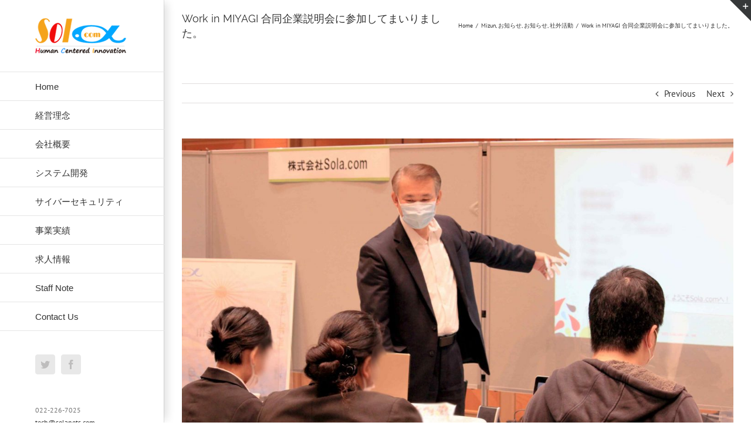

--- FILE ---
content_type: text/html; charset=UTF-8
request_url: https://solanets.com/wp/2021/07/20/work-in-miyagi-%E5%90%88%E5%90%8C%E4%BC%81%E6%A5%AD%E8%AA%AC%E6%98%8E%E4%BC%9A%E3%81%AB%E5%8F%82%E5%8A%A0%E3%81%97%E3%81%A6%E3%81%BE%E3%81%84%E3%82%8A%E3%81%BE%E3%81%97%E3%81%9F%E3%80%82/
body_size: 83181
content:
<!DOCTYPE html>
<html class="avada-html-layout-wide avada-html-header-position-left" lang="ja" prefix="og: http://ogp.me/ns# fb: http://ogp.me/ns/fb#">
<head>
	<meta http-equiv="X-UA-Compatible" content="IE=edge" />
	<meta http-equiv="Content-Type" content="text/html; charset=utf-8"/>
	<meta name="viewport" content="width=device-width, initial-scale=1" />
	
<!-- Open Graph Meta Tags generated by Blog2Social 686 - https://www.blog2social.com -->
<meta property="og:title" content="Work in MIYAGI 合同企業説明会に参加してまいりました。"/>
<meta property="og:description" content="こんにちは、株式会社Sola.comです。  去る6月17日(木)、宮城県が主催する「宮城県外国人材マッチング支援事業・Work in "/>
<meta property="og:url" content="https://solanets.com/wp/2021/07/20/work-in-miyagi-%E5%90%88%E5%90%8C%E4%BC%81%E6%A5%AD%E8%AA%AC%E6%98%8E%E4%BC%9A%E3%81%AB%E5%8F%82%E5%8A%A0%E3%81%97%E3%81%A6%E3%81%BE%E3%81%84%E3%82%8A%E3%81%BE%E3%81%97%E3%81%9F%E3%80%82/"/>
<meta property="og:image" content="https://solanets.com/wp/wp-content/uploads/2021/07/IMG_4450.jpg"/>
<meta property="og:image:width" content="3328"/>
<meta property="og:image:height" content="1856"/>
<meta property="og:type" content="article"/>
<meta property="og:article:published_time" content="2021-07-20 13:13:20"/>
<meta property="og:article:modified_time" content="2021-07-21 14:09:23"/>
<!-- Open Graph Meta Tags generated by Blog2Social 686 - https://www.blog2social.com -->

<!-- Twitter Card generated by Blog2Social 686 - https://www.blog2social.com -->
<meta name="twitter:card" content="summary">
<meta name="twitter:title" content="Work in MIYAGI 合同企業説明会に参加してまいりました。"/>
<meta name="twitter:description" content="こんにちは、株式会社Sola.comです。  去る6月17日(木)、宮城県が主催する「宮城県外国人材マッチング支援事業・Work in "/>
<meta name="twitter:image" content="https://solanets.com/wp/wp-content/uploads/2021/07/IMG_4450.jpg"/>
<!-- Twitter Card generated by Blog2Social 686 - https://www.blog2social.com -->
<meta name="author" content="株式会社Sola.com"/>
<link rel='dns-prefetch' href='//s.w.org' />
<link rel="alternate" type="application/rss+xml" title="株式会社Sola.com &raquo; フィード" href="https://solanets.com/wp/feed/" />
<link rel="alternate" type="application/rss+xml" title="株式会社Sola.com &raquo; コメントフィード" href="https://solanets.com/wp/comments/feed/" />
		
		
		
		
				<link rel="alternate" type="application/rss+xml" title="株式会社Sola.com &raquo; Work in MIYAGI 合同企業説明会に参加してまいりました。 のコメントのフィード" href="https://solanets.com/wp/2021/07/20/work-in-miyagi-%e5%90%88%e5%90%8c%e4%bc%81%e6%a5%ad%e8%aa%ac%e6%98%8e%e4%bc%9a%e3%81%ab%e5%8f%82%e5%8a%a0%e3%81%97%e3%81%a6%e3%81%be%e3%81%84%e3%82%8a%e3%81%be%e3%81%97%e3%81%9f%e3%80%82/feed/" />

<!-- SEO SIMPLE PACK 2.2.3 -->
<title>Work in MIYAGI 合同企業説明会に参加してまいりました。 - 株式会社Sola.com</title>
<meta name="description" content="去る6月17日(木)、宮城県が主催する「宮城県外国人材マッチング支援事業・Work in MIYAGI」に参加してまいりました。">
<meta name="keywords" content="宮城,仙台,IT,サイバーセキュリティ,システム開発">
<link rel="canonical" href="https://solanets.com/wp/2021/07/20/work-in-miyagi-%e5%90%88%e5%90%8c%e4%bc%81%e6%a5%ad%e8%aa%ac%e6%98%8e%e4%bc%9a%e3%81%ab%e5%8f%82%e5%8a%a0%e3%81%97%e3%81%a6%e3%81%be%e3%81%84%e3%82%8a%e3%81%be%e3%81%97%e3%81%9f%e3%80%82/">
<meta property="og:locale" content="ja_JP">
<meta property="og:image" content="https://solanets.com/wp/wp-content/uploads/2021/07/IMG_4450.jpg">
<meta property="og:title" content="Work in MIYAGI 合同企業説明会に参加してまいりました。 - 株式会社Sola.com">
<meta property="og:description" content="去る6月17日(木)、宮城県が主催する「宮城県外国人材マッチング支援事業・Work in MIYAGI」に参加してまいりました。">
<meta property="og:url" content="https://solanets.com/wp/2021/07/20/work-in-miyagi-%e5%90%88%e5%90%8c%e4%bc%81%e6%a5%ad%e8%aa%ac%e6%98%8e%e4%bc%9a%e3%81%ab%e5%8f%82%e5%8a%a0%e3%81%97%e3%81%a6%e3%81%be%e3%81%84%e3%82%8a%e3%81%be%e3%81%97%e3%81%9f%e3%80%82/">
<meta property="og:site_name" content="株式会社Sola.com">
<meta property="og:type" content="article">
<meta property="article:publisher" content="https://www.facebook.com/solacom">
<meta name="twitter:card" content="summary_large_image">
<meta name="twitter:site" content="solacom_info">
<!-- / SEO SIMPLE PACK -->


		<meta property="og:title" content="Work in MIYAGI 合同企業説明会に参加してまいりました。"/>
		<meta property="og:type" content="article"/>
		<meta property="og:url" content="https://solanets.com/wp/2021/07/20/work-in-miyagi-%e5%90%88%e5%90%8c%e4%bc%81%e6%a5%ad%e8%aa%ac%e6%98%8e%e4%bc%9a%e3%81%ab%e5%8f%82%e5%8a%a0%e3%81%97%e3%81%a6%e3%81%be%e3%81%84%e3%82%8a%e3%81%be%e3%81%97%e3%81%9f%e3%80%82/"/>
		<meta property="og:site_name" content="株式会社Sola.com"/>
		<meta property="og:description" content="こんにちは、株式会社Sola.comです。

去る6月17日(木)、宮城県が主催する「宮城県外国人材マッチング支援事業・Work in MIYAGI」に参加し、外国人人材の獲得に繋がる機会として、県内で学ぶ留学生の方々を対象に弊社の事業概要等について説明を行ってまいりました。

当日は、仙台AER内のホールにて、企業15社に対し約120名の留学生等の方々が参加され、1回20分間の説明を数回繰り返す要領で行なわれました。

留学生の皆様は真摯な態度で説明を聞いていただき、日本語も理解されているようで積極的な日本での就職意欲を高く感じました。

結果的には、数名の方のご来訪をいただき、お互いに質問等を織り交ぜてお話しを致しました。

現在弊社におきましても10名前後の外国籍社員が色々な就労方法で就業しています。少しでもご興味を持ってご検討頂ければ幸いと存じます。

本会開催に伴って、関係各社様の綿密なご準備のもとスムーズな運営になりましたことに御礼申し上げます。

また、同様な機会等ありましたらお声がげいただけますよう、よろしくお願いいたします。

 Work in MIYAGI　ブースの様子 

 会社説明中 

 社員紹介・ジャクソン(マレーシア出身) 



話は変わりますが、先月末にもうひとつイベントがございました。

去る6月30日(水)に弊社代表の高橋が誕生日を迎えました。

社員一同よりお菓子をバースデープレゼント！おめでとうございます！

 お誕生日おめでとうございます。 

コロナ禍ということもあり、集まってのお祝いは残念ながらできませんでした。

来年こそは盛大にお祝いができるように、早くコロナが終息することを願います。

株式会社Sola.comでは今後とも、より良い製品やサービスを皆さまにお届けできるよう尽力して参ります。

引き続きご指導頂きますよう、よろしくお願いいたします。"/>

									<meta property="og:image" content="https://solanets.com/wp/wp-content/uploads/2021/07/IMG_4450.jpg"/>
									<!-- This site uses the Google Analytics by MonsterInsights plugin v7.17.0 - Using Analytics tracking - https://www.monsterinsights.com/ -->
		<!-- Note: MonsterInsights is not currently configured on this site. The site owner needs to authenticate with Google Analytics in the MonsterInsights settings panel. -->
					<!-- No UA code set -->
				<!-- / Google Analytics by MonsterInsights -->
				<script type="text/javascript">
			window._wpemojiSettings = {"baseUrl":"https:\/\/s.w.org\/images\/core\/emoji\/12.0.0-1\/72x72\/","ext":".png","svgUrl":"https:\/\/s.w.org\/images\/core\/emoji\/12.0.0-1\/svg\/","svgExt":".svg","source":{"concatemoji":"https:\/\/solanets.com\/wp\/wp-includes\/js\/wp-emoji-release.min.js"}};
			!function(e,a,t){var n,r,o,i=a.createElement("canvas"),p=i.getContext&&i.getContext("2d");function s(e,t){var a=String.fromCharCode;p.clearRect(0,0,i.width,i.height),p.fillText(a.apply(this,e),0,0);e=i.toDataURL();return p.clearRect(0,0,i.width,i.height),p.fillText(a.apply(this,t),0,0),e===i.toDataURL()}function c(e){var t=a.createElement("script");t.src=e,t.defer=t.type="text/javascript",a.getElementsByTagName("head")[0].appendChild(t)}for(o=Array("flag","emoji"),t.supports={everything:!0,everythingExceptFlag:!0},r=0;r<o.length;r++)t.supports[o[r]]=function(e){if(!p||!p.fillText)return!1;switch(p.textBaseline="top",p.font="600 32px Arial",e){case"flag":return s([55356,56826,55356,56819],[55356,56826,8203,55356,56819])?!1:!s([55356,57332,56128,56423,56128,56418,56128,56421,56128,56430,56128,56423,56128,56447],[55356,57332,8203,56128,56423,8203,56128,56418,8203,56128,56421,8203,56128,56430,8203,56128,56423,8203,56128,56447]);case"emoji":return!s([55357,56424,55356,57342,8205,55358,56605,8205,55357,56424,55356,57340],[55357,56424,55356,57342,8203,55358,56605,8203,55357,56424,55356,57340])}return!1}(o[r]),t.supports.everything=t.supports.everything&&t.supports[o[r]],"flag"!==o[r]&&(t.supports.everythingExceptFlag=t.supports.everythingExceptFlag&&t.supports[o[r]]);t.supports.everythingExceptFlag=t.supports.everythingExceptFlag&&!t.supports.flag,t.DOMReady=!1,t.readyCallback=function(){t.DOMReady=!0},t.supports.everything||(n=function(){t.readyCallback()},a.addEventListener?(a.addEventListener("DOMContentLoaded",n,!1),e.addEventListener("load",n,!1)):(e.attachEvent("onload",n),a.attachEvent("onreadystatechange",function(){"complete"===a.readyState&&t.readyCallback()})),(n=t.source||{}).concatemoji?c(n.concatemoji):n.wpemoji&&n.twemoji&&(c(n.twemoji),c(n.wpemoji)))}(window,document,window._wpemojiSettings);
		</script>
		<style type="text/css">
img.wp-smiley,
img.emoji {
	display: inline !important;
	border: none !important;
	box-shadow: none !important;
	height: 1em !important;
	width: 1em !important;
	margin: 0 .07em !important;
	vertical-align: -0.1em !important;
	background: none !important;
	padding: 0 !important;
}
</style>
	<link rel='stylesheet' id='bogo-css'  href='https://solanets.com/wp/wp-content/plugins/bogo/includes/css/style.css' type='text/css' media='all' />
<link rel='stylesheet' id='whats-new-style-css'  href='https://solanets.com/wp/wp-content/plugins/whats-new-genarator/whats-new.css' type='text/css' media='all' />
<link rel='stylesheet' id='wpbaw-public-style-css'  href='https://solanets.com/wp/wp-content/plugins/wp-blog-and-widgets/assets/css/wpbaw-public.css' type='text/css' media='all' />
<link rel='stylesheet' id='avada-stylesheet-css'  href='https://solanets.com/wp/wp-content/themes/Avada/assets/css/style.min.css' type='text/css' media='all' />
<!--[if IE]>
<link rel='stylesheet' id='avada-IE-css'  href='https://solanets.com/wp/wp-content/themes/Avada/assets/css/ie.min.css' type='text/css' media='all' />
<style id='avada-IE-inline-css' type='text/css'>
.avada-select-parent .select-arrow{background-color:#ffffff}
.select-arrow{background-color:#ffffff}
</style>
<![endif]-->
<link rel='stylesheet' id='fusion-dynamic-css-css'  href='https://solanets.com/wp/wp-content/uploads/fusion-styles/6f83940c0c8f6e9f51790f14584a4a4b.min.css' type='text/css' media='all' />
<script type='text/javascript' src='https://solanets.com/wp/wp-includes/js/jquery/jquery.js'></script>
<script type='text/javascript' src='https://solanets.com/wp/wp-includes/js/jquery/jquery-migrate.min.js'></script>
<link rel='https://api.w.org/' href='https://solanets.com/wp/wp-json/' />
<link rel="EditURI" type="application/rsd+xml" title="RSD" href="https://solanets.com/wp/xmlrpc.php?rsd" />
<link rel="wlwmanifest" type="application/wlwmanifest+xml" href="https://solanets.com/wp/wp-includes/wlwmanifest.xml" /> 
<link rel='shortlink' href='https://solanets.com/wp/?p=16140' />
<link rel="alternate" type="application/json+oembed" href="https://solanets.com/wp/wp-json/oembed/1.0/embed?url=https%3A%2F%2Fsolanets.com%2Fwp%2F2021%2F07%2F20%2Fwork-in-miyagi-%25e5%2590%2588%25e5%2590%258c%25e4%25bc%2581%25e6%25a5%25ad%25e8%25aa%25ac%25e6%2598%258e%25e4%25bc%259a%25e3%2581%25ab%25e5%258f%2582%25e5%258a%25a0%25e3%2581%2597%25e3%2581%25a6%25e3%2581%25be%25e3%2581%2584%25e3%2582%258a%25e3%2581%25be%25e3%2581%2597%25e3%2581%259f%25e3%2580%2582%2F" />
<link rel="alternate" type="text/xml+oembed" href="https://solanets.com/wp/wp-json/oembed/1.0/embed?url=https%3A%2F%2Fsolanets.com%2Fwp%2F2021%2F07%2F20%2Fwork-in-miyagi-%25e5%2590%2588%25e5%2590%258c%25e4%25bc%2581%25e6%25a5%25ad%25e8%25aa%25ac%25e6%2598%258e%25e4%25bc%259a%25e3%2581%25ab%25e5%258f%2582%25e5%258a%25a0%25e3%2581%2597%25e3%2581%25a6%25e3%2581%25be%25e3%2581%2584%25e3%2582%258a%25e3%2581%25be%25e3%2581%2597%25e3%2581%259f%25e3%2580%2582%2F&#038;format=xml" />
<style type="text/css" id="css-fb-visibility">@media screen and (max-width: 640px){body:not(.fusion-builder-ui-wireframe) .fusion-no-small-visibility{display:none !important;}}@media screen and (min-width: 641px) and (max-width: 1024px){body:not(.fusion-builder-ui-wireframe) .fusion-no-medium-visibility{display:none !important;}}@media screen and (min-width: 1025px){body:not(.fusion-builder-ui-wireframe) .fusion-no-large-visibility{display:none !important;}}</style>		<style type="text/css">.recentcomments a{display:inline !important;padding:0 !important;margin:0 !important;}</style>
				<script type="text/javascript">
			var doc = document.documentElement;
			doc.setAttribute( 'data-useragent', navigator.userAgent );
		</script>
		<!-- Global site tag (gtag.js) - Google Analytics -->
<script async src="https://www.googletagmanager.com/gtag/js?id=UA-2262299-3"></script>
<script>
  window.dataLayer = window.dataLayer || [];
  function gtag(){dataLayer.push(arguments);}
  gtag('js', new Date());

  gtag('config', 'UA-2262299-3');
</script>
	</head>

<body data-rsssl=1 class="post-template-default single single-post postid-16140 single-format-standard ja fusion-image-hovers fusion-pagination-sizing fusion-button_size-large fusion-button_type-flat fusion-button_span-no fusion-button_shape-round avada-image-rollover-circle-yes avada-image-rollover-yes avada-image-rollover-direction-left avada fusion-body ltr fusion-sticky-header no-mobile-slidingbar no-mobile-totop avada-has-rev-slider-styles fusion-disable-outline fusion-sub-menu-fade mobile-logo-pos-left layout-wide-mode avada-has-boxed-modal-shadow- layout-scroll-offset-full avada-has-zero-margin-offset-top side-header side-header-left menu-text-align-left mobile-menu-design-modern fusion-show-pagination-text fusion-header-layout-v2 avada-responsive avada-footer-fx-none avada-menu-highlight-style-bar fusion-search-form-classic fusion-avatar-square avada-dropdown-styles avada-blog-layout-masonry avada-blog-archive-layout-masonry avada-header-shadow-yes avada-menu-icon-position-left avada-has-megamenu-shadow avada-has-mainmenu-dropdown-divider avada-has-breadcrumb-mobile-hidden avada-has-titlebar-content_only avada-has-slidingbar-widgets avada-has-slidingbar-position-top avada-slidingbar-toggle-style-triangle avada-has-pagination-padding avada-flyout-menu-direction-fade">
		<a class="skip-link screen-reader-text" href="#content">Skip to content</a>

	<div id="boxed-wrapper">
		<div class="fusion-sides-frame"></div>
		<div id="wrapper" class="fusion-wrapper">
			<div id="home" style="position:relative;top:-1px;"></div>
										
<div id="side-header-sticky"></div>
<div id="side-header" class="clearfix fusion-mobile-menu-design-modern fusion-sticky-logo-1 fusion-mobile-logo-1 fusion-sticky-menu- header-shadow">
	<div class="side-header-wrapper">
								<div class="side-header-content fusion-logo-left fusion-mobile-logo-1">
				<div class="fusion-logo" data-margin-top="31px" data-margin-bottom="31px" data-margin-left="0px" data-margin-right="0px">
			<a class="fusion-logo-link"  href="https://solanets.com/wp/" >

						<!-- standard logo -->
			<img src="https://solanets.com/wp/wp-content/uploads/2016/11/solacom_logo.png" srcset="https://solanets.com/wp/wp-content/uploads/2016/11/solacom_logo.png 1x" width="155" height="60" alt="株式会社Sola.com Logo" data-retina_logo_url="" class="fusion-standard-logo" />

			
					</a>
		</div>		</div>
		<div class="fusion-main-menu-container fusion-logo-menu-left">
			<nav class="fusion-main-menu" aria-label="Main Menu"><ul id="menu-menu" class="fusion-menu"><li  id="menu-item-13958"  class="menu-item menu-item-type-custom menu-item-object-custom menu-item-home menu-item-13958"  data-item-id="13958"><a  href="https://solanets.com/wp/" class="fusion-bar-highlight"><span class="menu-text">Home</span></a></li><li  id="menu-item-13935"  class="menu-item menu-item-type-post_type menu-item-object-page menu-item-13935"  data-item-id="13935"><a  href="https://solanets.com/wp/about-us/" class="fusion-bar-highlight"><span class="menu-text">経営理念</span></a></li><li  id="menu-item-13939"  class="menu-item menu-item-type-custom menu-item-object-custom menu-item-13939"  data-item-id="13939"><a  href="https://solanets.com/wp/outline/" class="fusion-bar-highlight"><span class="menu-text">会社概要</span></a></li><li  id="menu-item-13964"  class="menu-item menu-item-type-post_type menu-item-object-page menu-item-13964"  data-item-id="13964"><a  href="https://solanets.com/wp/services/" class="fusion-bar-highlight"><span class="menu-text">システム開発</span></a></li><li  id="menu-item-13950"  class="menu-item menu-item-type-post_type menu-item-object-page menu-item-has-children menu-item-13950 fusion-dropdown-menu"  data-item-id="13950"><a  href="https://solanets.com/wp/cyber_security/" class="fusion-bar-highlight"><span class="menu-text">サイバーセキュリティ</span></a><ul role="menu" class="sub-menu"><li  id="menu-item-14151"  class="menu-item menu-item-type-post_type menu-item-object-page menu-item-14151 fusion-dropdown-submenu" ><a  href="https://solanets.com/wp/sns_takeover_trouble/" class="fusion-bar-highlight"><span>SNS乗っ取りトラブル対応</span></a></li><li  id="menu-item-14152"  class="menu-item menu-item-type-post_type menu-item-object-page menu-item-14152 fusion-dropdown-submenu" ><a  href="https://solanets.com/wp/information_leakage/" class="fusion-bar-highlight"><span>機密情報流出対応</span></a></li><li  id="menu-item-14153"  class="menu-item menu-item-type-post_type menu-item-object-page menu-item-14153 fusion-dropdown-submenu" ><a  href="https://solanets.com/wp/person-trouble/" class="fusion-bar-highlight"><span>対人トラブル対応</span></a></li><li  id="menu-item-14156"  class="menu-item menu-item-type-post_type menu-item-object-page menu-item-14156 fusion-dropdown-submenu" ><a  href="https://solanets.com/wp/security_check/" class="fusion-bar-highlight"><span>セキュリティ調査・診断</span></a></li><li  id="menu-item-14155"  class="menu-item menu-item-type-post_type menu-item-object-page menu-item-14155 fusion-dropdown-submenu" ><a  href="https://solanets.com/wp/surveillance/" class="fusion-bar-highlight"><span>監視・運用</span></a></li><li  id="menu-item-14154"  class="menu-item menu-item-type-post_type menu-item-object-page menu-item-14154 fusion-dropdown-submenu" ><a  href="https://solanets.com/wp/education_training/" class="fusion-bar-highlight"><span>サイバーセキュリティ教育・研修</span></a></li></ul></li><li  id="menu-item-13961"  class="menu-item menu-item-type-post_type menu-item-object-page menu-item-13961"  data-item-id="13961"><a  href="https://solanets.com/wp/our-work/" class="fusion-bar-highlight"><span class="menu-text">事業実績</span></a></li><li  id="menu-item-16847"  class="menu-item menu-item-type-post_type menu-item-object-page menu-item-has-children menu-item-16847 fusion-dropdown-menu"  data-item-id="16847"><a  href="https://solanets.com/wp/recruitment/" class="fusion-bar-highlight"><span class="menu-text">求人情報</span></a><ul role="menu" class="sub-menu"><li  id="menu-item-15136"  class="menu-item menu-item-type-post_type menu-item-object-page menu-item-15136 fusion-dropdown-submenu" ><a  href="https://solanets.com/wp/internship/" class="fusion-bar-highlight"><span>インターンシップ募集</span></a></li></ul></li><li  id="menu-item-13931"  class="menu-item menu-item-type-post_type menu-item-object-page menu-item-has-children menu-item-13931 fusion-dropdown-menu"  data-item-id="13931"><a  href="https://solanets.com/wp/blog/" class="fusion-bar-highlight"><span class="menu-text">Staff Note</span></a><ul role="menu" class="sub-menu"><li  id="menu-item-17253"  class="menu-item menu-item-type-post_type menu-item-object-page menu-item-17253 fusion-dropdown-submenu" ><a  href="https://solanets.com/wp/media-coverage/" class="fusion-bar-highlight"><span>Media Coverage</span></a></li></ul></li><li  id="menu-item-13932"  class="menu-item menu-item-type-post_type menu-item-object-page menu-item-13932"  data-item-id="13932"><a  href="https://solanets.com/wp/contact_us/" class="fusion-bar-highlight"><span class="menu-text">Contact Us</span></a></li></ul></nav>	<div class="fusion-mobile-menu-icons">
							<a href="#" class="fusion-icon fusion-icon-bars" aria-label="Toggle mobile menu" aria-expanded="false"></a>
		
		
		
			</div>

<nav class="fusion-mobile-nav-holder fusion-mobile-menu-text-align-left" aria-label="Main Menu Mobile"></nav>

		</div>

		
								
			<div class="side-header-content side-header-content-1-2">
									<div class="side-header-content-1 fusion-clearfix">
					<div class="fusion-social-links-header"><div class="fusion-social-networks boxed-icons"><div class="fusion-social-networks-wrapper"><a  class="fusion-social-network-icon fusion-tooltip fusion-twitter fusion-icon-twitter" style href="https://twitter.com/solacom_info" target="_blank" rel="noopener noreferrer" data-placement="bottom" data-title="Twitter" data-toggle="tooltip" title="Twitter"><span class="screen-reader-text">Twitter</span></a><a  class="fusion-social-network-icon fusion-tooltip fusion-facebook fusion-icon-facebook" style href="https://www.facebook.com/solacom/" target="_blank" rel="noopener noreferrer" data-placement="bottom" data-title="Facebook" data-toggle="tooltip" title="Facebook"><span class="screen-reader-text">Facebook</span></a></div></div></div>					</div>
													<div class="side-header-content-2 fusion-clearfix">
					<div class="fusion-contact-info"><span class="fusion-contact-info-phone-number">022-226-7025</span><br /><span class="fusion-contact-info-email-address"><a href="mailto:&#116;&#101;&#99;&#104;&#64;so&#108;a&#110;e&#116;&#115;&#46;&#99;o&#109;">&#116;&#101;&#99;&#104;&#64;so&#108;a&#110;e&#116;&#115;&#46;&#99;o&#109;</a></span></div>					</div>
							</div>
		
					<div class="side-header-content side-header-content-3">
				
<div class="fusion-header-content-3-wrapper">
			<div class="fusion-header-banner">
					</div>
	</div>
			</div>
		
					</div>
	<style>
	.side-header-styling-wrapper > div {
		display: none !important;
	}

	.side-header-styling-wrapper .side-header-background-image,
	.side-header-styling-wrapper .side-header-background-color,
	.side-header-styling-wrapper .side-header-border {
		display: block !important;
	}
	</style>
	<div class="side-header-styling-wrapper" style="overflow:hidden;">
		<div class="side-header-background-image"></div>
		<div class="side-header-background-color"></div>
		<div class="side-header-border"></div>
	</div>
</div>

			
			
		<div id="sliders-container">
					</div>
				
			
			<div class="avada-page-titlebar-wrapper">
				<div class="fusion-page-title-bar fusion-page-title-bar-none fusion-page-title-bar-left">
	<div class="fusion-page-title-row">
		<div class="fusion-page-title-wrapper">
			<div class="fusion-page-title-captions">

																			<h1 class="entry-title">Work in MIYAGI 合同企業説明会に参加してまいりました。</h1>

									
				
			</div>

												<div class="fusion-page-title-secondary">
						<div class="fusion-breadcrumbs"><span itemscope itemtype="http://data-vocabulary.org/Breadcrumb"><a itemprop="url" href="https://solanets.com/wp"><span itemprop="title">Home</span></a></span><span class="fusion-breadcrumb-sep">/</span><span itemscope itemtype="http://data-vocabulary.org/Breadcrumb"><a itemprop="url" href="https://solanets.com/wp/category/mizun/"><span itemprop="title">Mizun</span></a></span>, <span ><a  href="https://solanets.com/wp/category/report/"><span >お知らせ</span></a></span>, <span ><a  href="https://solanets.com/wp/category/info/"><span >お知らせ</span></a></span>, <span ><a  href="https://solanets.com/wp/category/outside-activity/"><span >社外活動</span></a></span><span class="fusion-breadcrumb-sep">/</span><span class="breadcrumb-leaf">Work in MIYAGI 合同企業説明会に参加してまいりました。</span></div>					</div>
							
		</div>
	</div>
</div>
			</div>

						<main id="main" class="clearfix ">
				<div class="fusion-row" style="">

<section id="content" style="width: 100%;">
			<div class="single-navigation clearfix">
			<a href="https://solanets.com/wp/2021/07/16/7-7%e6%b0%b4%e3%82%a4%e3%83%b3%e3%82%bf%e3%83%bc%e3%83%b3%e3%82%b7%e3%83%83%e3%83%97%e7%84%a1%e4%ba%8b%e7%b5%82%e4%ba%86%e3%81%84%e3%81%9f%e3%81%97%e3%81%be%e3%81%97%e3%81%9f%e3%80%82/" rel="prev">Previous</a>			<a href="https://solanets.com/wp/2021/07/21/%e3%80%90%e5%a4%8f%e5%ad%a3%e4%bc%91%e6%a5%ad%e3%81%ae%e3%81%8a%e7%9f%a5%e3%82%89%e3%81%9b%e3%80%91/" rel="next">Next</a>		</div>
	
					<article id="post-16140" class="post post-16140 type-post status-publish format-standard has-post-thumbnail hentry category-mizun category-report category-info category-outside-activity ja">
						
														<div class="fusion-flexslider flexslider fusion-flexslider-loading post-slideshow fusion-post-slideshow">
				<ul class="slides">
																<li>
																																<a href="https://solanets.com/wp/wp-content/uploads/2021/07/IMG_4450.jpg" data-rel="iLightbox[gallery16140]" title="" data-title="IMG_4450" data-caption="" aria-label="IMG_4450">
										<span class="screen-reader-text">View Larger Image</span>
										<img src="https://solanets.com/wp/wp-content/plugins/lazy-load/images/1x1.trans.gif" data-lazy-src="https://solanets.com/wp/wp-content/uploads/2021/07/IMG_4450-1200x669.jpg" width="3328" height="1856" class="attachment-full size-full wp-post-image" alt srcset="https://solanets.com/wp/wp-content/uploads/2021/07/IMG_4450-200x112.jpg 200w, https://solanets.com/wp/wp-content/uploads/2021/07/IMG_4450-400x223.jpg 400w, https://solanets.com/wp/wp-content/uploads/2021/07/IMG_4450-600x335.jpg 600w, https://solanets.com/wp/wp-content/uploads/2021/07/IMG_4450-800x446.jpg 800w, https://solanets.com/wp/wp-content/uploads/2021/07/IMG_4450-1200x669.jpg 1200w, https://solanets.com/wp/wp-content/uploads/2021/07/IMG_4450.jpg 3328w" sizes="(max-width: 1080px) 100vw, 1200px"><noscript><img width="3328" height="1856" src="https://solanets.com/wp/wp-content/uploads/2021/07/IMG_4450-1200x669.jpg" class="attachment-full size-full wp-post-image" alt="" srcset="https://solanets.com/wp/wp-content/uploads/2021/07/IMG_4450-200x112.jpg 200w, https://solanets.com/wp/wp-content/uploads/2021/07/IMG_4450-400x223.jpg 400w, https://solanets.com/wp/wp-content/uploads/2021/07/IMG_4450-600x335.jpg 600w, https://solanets.com/wp/wp-content/uploads/2021/07/IMG_4450-800x446.jpg 800w, https://solanets.com/wp/wp-content/uploads/2021/07/IMG_4450-1200x669.jpg 1200w, https://solanets.com/wp/wp-content/uploads/2021/07/IMG_4450.jpg 3328w" sizes="(max-width: 1080px) 100vw, 1200px" /></noscript>									</a>
																					</li>

																																																																																																															</ul>
			</div>
						
															<h2 class="entry-title fusion-post-title">Work in MIYAGI 合同企業説明会に参加してまいりました。</h2>										<div class="post-content">
				<p>こんにちは、株式会社Sola.comです。</p>
<p>去る6月17日(木)、宮城県が主催する「<span style="color: #339966;"><strong><a style="color: #339966;" href="https://workinmiyagi.pref.miyagi.jp/">宮城県外国人材マッチング支援事業・Work in MIYAGI</a></strong></span>」に参加し、外国人人材の獲得に繋がる機会として、県内で学ぶ留学生の方々を対象に弊社の事業概要等について説明を行ってまいりました。</p>
<p>当日は、仙台AER内のホールにて、企業15社に対し約120名の留学生等の方々が参加され、1回20分間の説明を数回繰り返す要領で行なわれました。</p>
<p>留学生の皆様は真摯な態度で説明を聞いていただき、日本語も理解されているようで積極的な日本での就職意欲を高く感じました。</p>
<p>結果的には、数名の方のご来訪をいただき、お互いに質問等を織り交ぜてお話しを致しました。</p>
<p>現在弊社におきましても10名前後の外国籍社員が色々な就労方法で就業しています。少しでもご興味を持ってご検討頂ければ幸いと存じます。</p>
<p>本会開催に伴って、関係各社様の綿密なご準備のもとスムーズな運営になりましたことに御礼申し上げます。</p>
<p>また、同様な機会等ありましたらお声がげいただけますよう、よろしくお願いいたします。</p>
<div id="attachment_16213" style="width: 810px" class="wp-caption alignnone"><img src="https://solanets.com/wp/wp-content/plugins/lazy-load/images/1x1.trans.gif" data-lazy-src="https://solanets.com/wp/wp-content/uploads/2021/07/IMG_4457-800x561.jpg" aria-describedby="caption-attachment-16213" class="wp-image-16213 size-800" alt width="800" height="561" srcset="https://solanets.com/wp/wp-content/uploads/2021/07/IMG_4457-200x140.jpg 200w, https://solanets.com/wp/wp-content/uploads/2021/07/IMG_4457-300x211.jpg 300w, https://solanets.com/wp/wp-content/uploads/2021/07/IMG_4457-400x281.jpg 400w, https://solanets.com/wp/wp-content/uploads/2021/07/IMG_4457-600x421.jpg 600w, https://solanets.com/wp/wp-content/uploads/2021/07/IMG_4457-768x539.jpg 768w, https://solanets.com/wp/wp-content/uploads/2021/07/IMG_4457-800x561.jpg 800w, https://solanets.com/wp/wp-content/uploads/2021/07/IMG_4457-1024x719.jpg 1024w, https://solanets.com/wp/wp-content/uploads/2021/07/IMG_4457-1200x842.jpg 1200w" sizes="(max-width: 800px) 100vw, 800px"><noscript><img aria-describedby="caption-attachment-16213" class="wp-image-16213 size-800" src="https://solanets.com/wp/wp-content/uploads/2021/07/IMG_4457-800x561.jpg" alt="" width="800" height="561" srcset="https://solanets.com/wp/wp-content/uploads/2021/07/IMG_4457-200x140.jpg 200w, https://solanets.com/wp/wp-content/uploads/2021/07/IMG_4457-300x211.jpg 300w, https://solanets.com/wp/wp-content/uploads/2021/07/IMG_4457-400x281.jpg 400w, https://solanets.com/wp/wp-content/uploads/2021/07/IMG_4457-600x421.jpg 600w, https://solanets.com/wp/wp-content/uploads/2021/07/IMG_4457-768x539.jpg 768w, https://solanets.com/wp/wp-content/uploads/2021/07/IMG_4457-800x561.jpg 800w, https://solanets.com/wp/wp-content/uploads/2021/07/IMG_4457-1024x719.jpg 1024w, https://solanets.com/wp/wp-content/uploads/2021/07/IMG_4457-1200x842.jpg 1200w" sizes="(max-width: 800px) 100vw, 800px" /></noscript><p id="caption-attachment-16213" class="wp-caption-text">Work in MIYAGI　ブースの様子</p></div>
<div id="attachment_16214" style="width: 810px" class="wp-caption alignnone"><img src="https://solanets.com/wp/wp-content/plugins/lazy-load/images/1x1.trans.gif" data-lazy-src="https://solanets.com/wp/wp-content/uploads/2021/07/IMG_4446-800x499.jpg" aria-describedby="caption-attachment-16214" class="wp-image-16214 size-800" alt width="800" height="499" srcset="https://solanets.com/wp/wp-content/uploads/2021/07/IMG_4446-200x125.jpg 200w, https://solanets.com/wp/wp-content/uploads/2021/07/IMG_4446-300x187.jpg 300w, https://solanets.com/wp/wp-content/uploads/2021/07/IMG_4446-400x250.jpg 400w, https://solanets.com/wp/wp-content/uploads/2021/07/IMG_4446-600x374.jpg 600w, https://solanets.com/wp/wp-content/uploads/2021/07/IMG_4446-768x479.jpg 768w, https://solanets.com/wp/wp-content/uploads/2021/07/IMG_4446-800x499.jpg 800w, https://solanets.com/wp/wp-content/uploads/2021/07/IMG_4446-1024x639.jpg 1024w, https://solanets.com/wp/wp-content/uploads/2021/07/IMG_4446-1200x749.jpg 1200w" sizes="(max-width: 800px) 100vw, 800px"><noscript><img aria-describedby="caption-attachment-16214" class="wp-image-16214 size-800" src="https://solanets.com/wp/wp-content/uploads/2021/07/IMG_4446-800x499.jpg" alt="" width="800" height="499" srcset="https://solanets.com/wp/wp-content/uploads/2021/07/IMG_4446-200x125.jpg 200w, https://solanets.com/wp/wp-content/uploads/2021/07/IMG_4446-300x187.jpg 300w, https://solanets.com/wp/wp-content/uploads/2021/07/IMG_4446-400x250.jpg 400w, https://solanets.com/wp/wp-content/uploads/2021/07/IMG_4446-600x374.jpg 600w, https://solanets.com/wp/wp-content/uploads/2021/07/IMG_4446-768x479.jpg 768w, https://solanets.com/wp/wp-content/uploads/2021/07/IMG_4446-800x499.jpg 800w, https://solanets.com/wp/wp-content/uploads/2021/07/IMG_4446-1024x639.jpg 1024w, https://solanets.com/wp/wp-content/uploads/2021/07/IMG_4446-1200x749.jpg 1200w" sizes="(max-width: 800px) 100vw, 800px" /></noscript><p id="caption-attachment-16214" class="wp-caption-text">会社説明中</p></div>
<div id="attachment_16215" style="width: 810px" class="wp-caption alignnone"><img src="https://solanets.com/wp/wp-content/plugins/lazy-load/images/1x1.trans.gif" data-lazy-src="https://solanets.com/wp/wp-content/uploads/2021/07/IMG_4461-800x604.jpg" aria-describedby="caption-attachment-16215" class="wp-image-16215 size-800" alt width="800" height="604" srcset="https://solanets.com/wp/wp-content/uploads/2021/07/IMG_4461-200x151.jpg 200w, https://solanets.com/wp/wp-content/uploads/2021/07/IMG_4461-300x226.jpg 300w, https://solanets.com/wp/wp-content/uploads/2021/07/IMG_4461-400x302.jpg 400w, https://solanets.com/wp/wp-content/uploads/2021/07/IMG_4461-600x453.jpg 600w, https://solanets.com/wp/wp-content/uploads/2021/07/IMG_4461-768x580.jpg 768w, https://solanets.com/wp/wp-content/uploads/2021/07/IMG_4461-800x604.jpg 800w, https://solanets.com/wp/wp-content/uploads/2021/07/IMG_4461-1024x773.jpg 1024w, https://solanets.com/wp/wp-content/uploads/2021/07/IMG_4461-1200x906.jpg 1200w" sizes="(max-width: 800px) 100vw, 800px"><noscript><img aria-describedby="caption-attachment-16215" class="wp-image-16215 size-800" src="https://solanets.com/wp/wp-content/uploads/2021/07/IMG_4461-800x604.jpg" alt="" width="800" height="604" srcset="https://solanets.com/wp/wp-content/uploads/2021/07/IMG_4461-200x151.jpg 200w, https://solanets.com/wp/wp-content/uploads/2021/07/IMG_4461-300x226.jpg 300w, https://solanets.com/wp/wp-content/uploads/2021/07/IMG_4461-400x302.jpg 400w, https://solanets.com/wp/wp-content/uploads/2021/07/IMG_4461-600x453.jpg 600w, https://solanets.com/wp/wp-content/uploads/2021/07/IMG_4461-768x580.jpg 768w, https://solanets.com/wp/wp-content/uploads/2021/07/IMG_4461-800x604.jpg 800w, https://solanets.com/wp/wp-content/uploads/2021/07/IMG_4461-1024x773.jpg 1024w, https://solanets.com/wp/wp-content/uploads/2021/07/IMG_4461-1200x906.jpg 1200w" sizes="(max-width: 800px) 100vw, 800px" /></noscript><p id="caption-attachment-16215" class="wp-caption-text">社員紹介・ジャクソン(マレーシア出身)</p></div>
<hr />
<p>話は変わりますが、先月末にもうひとつイベントがございました。</p>
<p>去る6月30日(水)に弊社代表の高橋が誕生日を迎えました。</p>
<p>社員一同よりお菓子をバースデープレゼント！おめでとうございます！</p>
<div id="attachment_16144" style="width: 810px" class="wp-caption alignnone"><img src="https://solanets.com/wp/wp-content/plugins/lazy-load/images/1x1.trans.gif" data-lazy-src="https://solanets.com/wp/wp-content/uploads/2021/07/DSC00937-800x600.jpg" aria-describedby="caption-attachment-16144" class="wp-image-16144 size-800" alt="プレゼント" width="800" height="600" srcset="https://solanets.com/wp/wp-content/uploads/2021/07/DSC00937-200x150.jpg 200w, https://solanets.com/wp/wp-content/uploads/2021/07/DSC00937-300x225.jpg 300w, https://solanets.com/wp/wp-content/uploads/2021/07/DSC00937-400x300.jpg 400w, https://solanets.com/wp/wp-content/uploads/2021/07/DSC00937-600x450.jpg 600w, https://solanets.com/wp/wp-content/uploads/2021/07/DSC00937-768x576.jpg 768w, https://solanets.com/wp/wp-content/uploads/2021/07/DSC00937-800x600.jpg 800w, https://solanets.com/wp/wp-content/uploads/2021/07/DSC00937-1024x768.jpg 1024w, https://solanets.com/wp/wp-content/uploads/2021/07/DSC00937-1200x900.jpg 1200w" sizes="(max-width: 800px) 100vw, 800px"><noscript><img aria-describedby="caption-attachment-16144" class="wp-image-16144 size-800" src="https://solanets.com/wp/wp-content/uploads/2021/07/DSC00937-800x600.jpg" alt="プレゼント" width="800" height="600" srcset="https://solanets.com/wp/wp-content/uploads/2021/07/DSC00937-200x150.jpg 200w, https://solanets.com/wp/wp-content/uploads/2021/07/DSC00937-300x225.jpg 300w, https://solanets.com/wp/wp-content/uploads/2021/07/DSC00937-400x300.jpg 400w, https://solanets.com/wp/wp-content/uploads/2021/07/DSC00937-600x450.jpg 600w, https://solanets.com/wp/wp-content/uploads/2021/07/DSC00937-768x576.jpg 768w, https://solanets.com/wp/wp-content/uploads/2021/07/DSC00937-800x600.jpg 800w, https://solanets.com/wp/wp-content/uploads/2021/07/DSC00937-1024x768.jpg 1024w, https://solanets.com/wp/wp-content/uploads/2021/07/DSC00937-1200x900.jpg 1200w" sizes="(max-width: 800px) 100vw, 800px" /></noscript><p id="caption-attachment-16144" class="wp-caption-text">お誕生日おめでとうございます。</p></div>
<p>コロナ禍ということもあり、集まってのお祝いは残念ながらできませんでした。</p>
<p>来年こそは盛大にお祝いができるように、早くコロナが終息することを願います。</p>
<p>株式会社Sola.comでは今後とも、より良い製品やサービスを皆さまにお届けできるよう尽力して参ります。</p>
<p>引き続きご指導頂きますよう、よろしくお願いいたします。</p>
<hr />
<p><img src="https://solanets.com/wp/wp-content/plugins/lazy-load/images/1x1.trans.gif" data-lazy-src="https://solanets.com/wp/wp-content/uploads/2021/07/求人バナー5_1-600x155.jpg" class="alignnone wp-image-16208 size-600" alt width="600" height="155" srcset="https://solanets.com/wp/wp-content/uploads/2021/07/求人バナー5_1-200x52.jpg 200w, https://solanets.com/wp/wp-content/uploads/2021/07/求人バナー5_1-300x78.jpg 300w, https://solanets.com/wp/wp-content/uploads/2021/07/求人バナー5_1-400x104.jpg 400w, https://solanets.com/wp/wp-content/uploads/2021/07/求人バナー5_1-600x155.jpg 600w, https://solanets.com/wp/wp-content/uploads/2021/07/求人バナー5_1-768x199.jpg 768w, https://solanets.com/wp/wp-content/uploads/2021/07/求人バナー5_1-800x207.jpg 800w, https://solanets.com/wp/wp-content/uploads/2021/07/求人バナー5_1.jpg 970w" sizes="(max-width: 600px) 100vw, 600px"><noscript><img class="alignnone wp-image-16208 size-600" src="https://solanets.com/wp/wp-content/uploads/2021/07/求人バナー5_1-600x155.jpg" alt="" width="600" height="155" srcset="https://solanets.com/wp/wp-content/uploads/2021/07/求人バナー5_1-200x52.jpg 200w, https://solanets.com/wp/wp-content/uploads/2021/07/求人バナー5_1-300x78.jpg 300w, https://solanets.com/wp/wp-content/uploads/2021/07/求人バナー5_1-400x104.jpg 400w, https://solanets.com/wp/wp-content/uploads/2021/07/求人バナー5_1-600x155.jpg 600w, https://solanets.com/wp/wp-content/uploads/2021/07/求人バナー5_1-768x199.jpg 768w, https://solanets.com/wp/wp-content/uploads/2021/07/求人バナー5_1-800x207.jpg 800w, https://solanets.com/wp/wp-content/uploads/2021/07/求人バナー5_1.jpg 970w" sizes="(max-width: 600px) 100vw, 600px" /></noscript></p>
<p>株式会社Sola.comでは、東北へのUIJターンを検討中のエンジニアの皆さんへ、柔軟なサポート体制を準備してお待ちしています。</p>
<p>グローバル人材採用、インターンシップも実施しております。</p>
<p>募集中の言語は<strong><a href="https://solanets.com/wp/job/">こちら</a></strong>。ぜひいつでもお気兼ねなく<strong><a href="https://solanets.com/wp/contact_us/">お問い合わせ</a></strong>ください！</p>
<hr />
<p><img src="https://solanets.com/wp/wp-content/plugins/lazy-load/images/1x1.trans.gif" data-lazy-src="https://solanets.com/wp/wp-content/uploads/2021/02/図2-400x164.png" class="alignnone wp-image-15688 size-400" alt width="400" height="164" srcset="https://solanets.com/wp/wp-content/uploads/2021/02/図2-200x82.png 200w, https://solanets.com/wp/wp-content/uploads/2021/02/図2-300x123.png 300w, https://solanets.com/wp/wp-content/uploads/2021/02/図2-400x164.png 400w, https://solanets.com/wp/wp-content/uploads/2021/02/図2-600x246.png 600w, https://solanets.com/wp/wp-content/uploads/2021/02/図2-669x272.png 669w, https://solanets.com/wp/wp-content/uploads/2021/02/図2-768x315.png 768w, https://solanets.com/wp/wp-content/uploads/2021/02/図2.png 791w" sizes="(max-width: 400px) 100vw, 400px"><noscript><img class="alignnone wp-image-15688 size-400" src="https://solanets.com/wp/wp-content/uploads/2021/02/図2-400x164.png" alt="" width="400" height="164" srcset="https://solanets.com/wp/wp-content/uploads/2021/02/図2-200x82.png 200w, https://solanets.com/wp/wp-content/uploads/2021/02/図2-300x123.png 300w, https://solanets.com/wp/wp-content/uploads/2021/02/図2-400x164.png 400w, https://solanets.com/wp/wp-content/uploads/2021/02/図2-600x246.png 600w, https://solanets.com/wp/wp-content/uploads/2021/02/図2-669x272.png 669w, https://solanets.com/wp/wp-content/uploads/2021/02/図2-768x315.png 768w, https://solanets.com/wp/wp-content/uploads/2021/02/図2.png 791w" sizes="(max-width: 400px) 100vw, 400px" /></noscript></p>
							</div>

												<div class="fusion-meta-info"><div class="fusion-meta-info-wrapper">By <span class="vcard"><span class="fn"><a href="https://solanets.com/wp/author/228725977159533/" title="株式会社Sola.com の投稿" rel="author">株式会社Sola.com</a></span></span><span class="fusion-inline-sep">|</span><span class="updated rich-snippet-hidden">2021-07-21T14:09:23+09:00</span><span>7月 20th, 2021</span><span class="fusion-inline-sep">|</span><a href="https://solanets.com/wp/category/mizun/" rel="category tag">Mizun</a>, <a href="https://solanets.com/wp/category/report/" rel="category tag">お知らせ</a>, <a href="https://solanets.com/wp/category/info/" rel="category tag">お知らせ</a>, <a href="https://solanets.com/wp/category/outside-activity/" rel="category tag">社外活動</a><span class="fusion-inline-sep">|</span><span class="fusion-comments"><a href="https://solanets.com/wp/2021/07/20/work-in-miyagi-%e5%90%88%e5%90%8c%e4%bc%81%e6%a5%ad%e8%aa%ac%e6%98%8e%e4%bc%9a%e3%81%ab%e5%8f%82%e5%8a%a0%e3%81%97%e3%81%a6%e3%81%be%e3%81%84%e3%82%8a%e3%81%be%e3%81%97%e3%81%9f%e3%80%82/#respond">0 Comments</a></span></div></div>													<div class="fusion-sharing-box fusion-single-sharing-box share-box">
		<h4>Share This Story, Choose Your Platform!</h4>
		<div class="fusion-social-networks"><div class="fusion-social-networks-wrapper"><a  class="fusion-social-network-icon fusion-tooltip fusion-facebook fusion-icon-facebook" style="color:var(--sharing_social_links_icon_color);" href="https://www.facebook.com/sharer.php?u=https%3A%2F%2Fsolanets.com%2Fwp%2F2021%2F07%2F20%2Fwork-in-miyagi-%25e5%2590%2588%25e5%2590%258c%25e4%25bc%2581%25e6%25a5%25ad%25e8%25aa%25ac%25e6%2598%258e%25e4%25bc%259a%25e3%2581%25ab%25e5%258f%2582%25e5%258a%25a0%25e3%2581%2597%25e3%2581%25a6%25e3%2581%25be%25e3%2581%2584%25e3%2582%258a%25e3%2581%25be%25e3%2581%2597%25e3%2581%259f%25e3%2580%2582%2F&amp;t=Work%20in%20MIYAGI%20%E5%90%88%E5%90%8C%E4%BC%81%E6%A5%AD%E8%AA%AC%E6%98%8E%E4%BC%9A%E3%81%AB%E5%8F%82%E5%8A%A0%E3%81%97%E3%81%A6%E3%81%BE%E3%81%84%E3%82%8A%E3%81%BE%E3%81%97%E3%81%9F%E3%80%82" target="_blank" data-placement="top" data-title="Facebook" data-toggle="tooltip" title="Facebook"><span class="screen-reader-text">Facebook</span></a><a  class="fusion-social-network-icon fusion-tooltip fusion-twitter fusion-icon-twitter fusion-last-social-icon" style="color:var(--sharing_social_links_icon_color);" href="https://twitter.com/share?text=Work%20in%20MIYAGI%20%E5%90%88%E5%90%8C%E4%BC%81%E6%A5%AD%E8%AA%AC%E6%98%8E%E4%BC%9A%E3%81%AB%E5%8F%82%E5%8A%A0%E3%81%97%E3%81%A6%E3%81%BE%E3%81%84%E3%82%8A%E3%81%BE%E3%81%97%E3%81%9F%E3%80%82&amp;url=https%3A%2F%2Fsolanets.com%2Fwp%2F2021%2F07%2F20%2Fwork-in-miyagi-%25e5%2590%2588%25e5%2590%258c%25e4%25bc%2581%25e6%25a5%25ad%25e8%25aa%25ac%25e6%2598%258e%25e4%25bc%259a%25e3%2581%25ab%25e5%258f%2582%25e5%258a%25a0%25e3%2581%2597%25e3%2581%25a6%25e3%2581%25be%25e3%2581%2584%25e3%2582%258a%25e3%2581%25be%25e3%2581%2597%25e3%2581%259f%25e3%2580%2582%2F" target="_blank" rel="noopener noreferrer" data-placement="top" data-title="Twitter" data-toggle="tooltip" title="Twitter"><span class="screen-reader-text">Twitter</span></a><div class="fusion-clearfix"></div></div></div>	</div>
														<section class="about-author">
																						<div class="fusion-title fusion-title-size-three sep-double sep-solid" style="margin-top:0px;margin-bottom:31px;">
					<h3 class="title-heading-left" style="margin:0;">
						About the Author: 						<a href="https://solanets.com/wp/author/228725977159533/" title="株式会社Sola.com の投稿" rel="author">株式会社Sola.com</a>																	</h3>
					<div class="title-sep-container">
						<div class="title-sep sep-double sep-solid"></div>
					</div>
				</div>
										<div class="about-author-container">
							<div class="avatar">
								<img src="https://solanets.com/wp/wp-content/plugins/lazy-load/images/1x1.trans.gif" data-lazy-src="https://solanets.com/wp/wp-content/uploads/2018/08/1383719_656066397758820_1194927050_n-150x150.jpg" width="72" height="72" alt="株式会社Sola.com" class="avatar avatar-72 wp-user-avatar wp-user-avatar-72 alignnone photo"><noscript><img src="https://solanets.com/wp/wp-content/uploads/2018/08/1383719_656066397758820_1194927050_n-150x150.jpg" width="72" height="72" alt="株式会社Sola.com" class="avatar avatar-72 wp-user-avatar wp-user-avatar-72 alignnone photo" /></noscript>							</div>
							<div class="description">
								株式会社Sola.comです。アプリ・サイバーセキュリティに特化した開発のTipsや、日々の活動のもようをお届けいたします。							</div>
						</div>
					</section>
								<section class="related-posts single-related-posts">
					<div class="fusion-title fusion-title-size-three sep-double sep-solid" style="margin-top:0px;margin-bottom:31px;">
					<h3 class="title-heading-left" style="margin:0;">
						Related Posts					</h3>
					<div class="title-sep-container">
						<div class="title-sep sep-double sep-solid"></div>
					</div>
				</div>
				
	
	
	
	
				<div class="fusion-carousel" data-imagesize="fixed" data-metacontent="no" data-autoplay="no" data-touchscroll="no" data-columns="5" data-itemmargin="44px" data-itemwidth="180" data-touchscroll="yes" data-scrollitems="">
		<div class="fusion-carousel-positioner">
			<ul class="fusion-carousel-holder">
																							<li class="fusion-carousel-item">
						<div class="fusion-carousel-item-wrapper">
							

<div  class="fusion-image-wrapper fusion-image-size-fixed" aria-haspopup="true">
	
	
				<img src="https://solanets.com/wp/wp-content/uploads/2025/12/27007997-500x383.jpg" srcset="https://solanets.com/wp/wp-content/uploads/2025/12/27007997-500x383.jpg 1x, https://solanets.com/wp/wp-content/uploads/2025/12/27007997-500x383@2x.jpg 2x" width="500" height="383" alt="CYDEF2025に出展しました" />


		<div class="fusion-rollover">
	<div class="fusion-rollover-content">

														<a class="fusion-rollover-link" href="https://solanets.com/wp/2025/12/12/cydef2025%e3%81%ab%e5%87%ba%e5%b1%95%e3%81%97%e3%81%be%e3%81%97%e3%81%9f/">CYDEF2025に出展しました</a>
			
														
								
													<div class="fusion-rollover-sep"></div>
				
																		<a class="fusion-rollover-gallery" href="https://solanets.com/wp/wp-content/uploads/2025/12/27007997.jpg" data-id="17286" data-rel="iLightbox[gallery]" data-title="27007997" data-caption="">
						Gallery					</a>
														
				
												<h4 class="fusion-rollover-title">
					<a href="https://solanets.com/wp/2025/12/12/cydef2025%e3%81%ab%e5%87%ba%e5%b1%95%e3%81%97%e3%81%be%e3%81%97%e3%81%9f/">
						CYDEF2025に出展しました					</a>
				</h4>
			
								
		
				<a class="fusion-link-wrapper" href="https://solanets.com/wp/2025/12/12/cydef2025%e3%81%ab%e5%87%ba%e5%b1%95%e3%81%97%e3%81%be%e3%81%97%e3%81%9f/" aria-label="CYDEF2025に出展しました"></a>
	</div>
</div>

	
</div>
													</div><!-- fusion-carousel-item-wrapper -->
					</li>
																			<li class="fusion-carousel-item">
						<div class="fusion-carousel-item-wrapper">
							

<div  class="fusion-image-wrapper fusion-image-size-fixed" aria-haspopup="true">
	
	
				<img src="https://solanets.com/wp/wp-content/uploads/2025/12/27122834-500x383.jpg" srcset="https://solanets.com/wp/wp-content/uploads/2025/12/27122834-500x383.jpg 1x, https://solanets.com/wp/wp-content/uploads/2025/12/27122834-500x383@2x.jpg 2x" width="500" height="383" alt="【年末年始休業のお知らせ】2025-&gt;2026" />


		<div class="fusion-rollover">
	<div class="fusion-rollover-content">

														<a class="fusion-rollover-link" href="https://solanets.com/wp/2025/12/01/%e3%80%90%e5%b9%b4%e6%9c%ab%e5%b9%b4%e5%a7%8b%e4%bc%91%e6%a5%ad%e3%81%ae%e3%81%8a%e7%9f%a5%e3%82%89%e3%81%9b%e3%80%912025-2026/">【年末年始休業のお知らせ】2025-&gt;2026</a>
			
														
								
													<div class="fusion-rollover-sep"></div>
				
																		<a class="fusion-rollover-gallery" href="https://solanets.com/wp/wp-content/uploads/2025/12/27122834.jpg" data-id="17282" data-rel="iLightbox[gallery]" data-title="27122834" data-caption="">
						Gallery					</a>
														
				
												<h4 class="fusion-rollover-title">
					<a href="https://solanets.com/wp/2025/12/01/%e3%80%90%e5%b9%b4%e6%9c%ab%e5%b9%b4%e5%a7%8b%e4%bc%91%e6%a5%ad%e3%81%ae%e3%81%8a%e7%9f%a5%e3%82%89%e3%81%9b%e3%80%912025-2026/">
						【年末年始休業のお知らせ】2025-&gt;2026					</a>
				</h4>
			
								
		
				<a class="fusion-link-wrapper" href="https://solanets.com/wp/2025/12/01/%e3%80%90%e5%b9%b4%e6%9c%ab%e5%b9%b4%e5%a7%8b%e4%bc%91%e6%a5%ad%e3%81%ae%e3%81%8a%e7%9f%a5%e3%82%89%e3%81%9b%e3%80%912025-2026/" aria-label="【年末年始休業のお知らせ】2025-&gt;2026"></a>
	</div>
</div>

	
</div>
													</div><!-- fusion-carousel-item-wrapper -->
					</li>
																			<li class="fusion-carousel-item">
						<div class="fusion-carousel-item-wrapper">
							

<div  class="fusion-image-wrapper fusion-image-size-fixed" aria-haspopup="true">
	
	
				<img src="https://solanets.com/wp/wp-content/uploads/2025/10/スクリーンショット-2025-09-12-122712-500x383.png" srcset="https://solanets.com/wp/wp-content/uploads/2025/10/スクリーンショット-2025-09-12-122712-500x383.png 1x, https://solanets.com/wp/wp-content/uploads/2025/10/スクリーンショット-2025-09-12-122712-500x383@2x.png 2x" width="500" height="383" alt="【協力企業主催】特別講演会開催のお知らせ" />


		<div class="fusion-rollover">
	<div class="fusion-rollover-content">

														<a class="fusion-rollover-link" href="https://solanets.com/wp/2025/10/06/%e3%80%90%e5%8d%94%e5%8a%9b%e4%bc%81%e6%a5%ad%e4%b8%bb%e5%82%ac%e3%80%91%e7%89%b9%e5%88%a5%e8%ac%9b%e6%bc%94%e4%bc%9a%e9%96%8b%e5%82%ac%e3%81%ae%e3%81%8a%e7%9f%a5%e3%82%89%e3%81%9b/">【協力企業主催】特別講演会開催のお知らせ</a>
			
														
								
													<div class="fusion-rollover-sep"></div>
				
																		<a class="fusion-rollover-gallery" href="https://solanets.com/wp/wp-content/uploads/2025/10/スクリーンショット-2025-09-12-122712.png" data-id="17271" data-rel="iLightbox[gallery]" data-title="泉先生講演会" data-caption="">
						Gallery					</a>
														
				
												<h4 class="fusion-rollover-title">
					<a href="https://solanets.com/wp/2025/10/06/%e3%80%90%e5%8d%94%e5%8a%9b%e4%bc%81%e6%a5%ad%e4%b8%bb%e5%82%ac%e3%80%91%e7%89%b9%e5%88%a5%e8%ac%9b%e6%bc%94%e4%bc%9a%e9%96%8b%e5%82%ac%e3%81%ae%e3%81%8a%e7%9f%a5%e3%82%89%e3%81%9b/">
						【協力企業主催】特別講演会開催のお知らせ					</a>
				</h4>
			
								
		
				<a class="fusion-link-wrapper" href="https://solanets.com/wp/2025/10/06/%e3%80%90%e5%8d%94%e5%8a%9b%e4%bc%81%e6%a5%ad%e4%b8%bb%e5%82%ac%e3%80%91%e7%89%b9%e5%88%a5%e8%ac%9b%e6%bc%94%e4%bc%9a%e9%96%8b%e5%82%ac%e3%81%ae%e3%81%8a%e7%9f%a5%e3%82%89%e3%81%9b/" aria-label="【協力企業主催】特別講演会開催のお知らせ"></a>
	</div>
</div>

	
</div>
													</div><!-- fusion-carousel-item-wrapper -->
					</li>
																			<li class="fusion-carousel-item">
						<div class="fusion-carousel-item-wrapper">
							

<div  class="fusion-image-wrapper fusion-image-size-fixed" aria-haspopup="true">
	
	
				<img src="https://solanets.com/wp/wp-content/uploads/2025/10/ECONOSEC2025_3-500x383.png" srcset="https://solanets.com/wp/wp-content/uploads/2025/10/ECONOSEC2025_3-500x383.png 1x, https://solanets.com/wp/wp-content/uploads/2025/10/ECONOSEC2025_3-500x383@2x.png 2x" width="500" height="383" alt="ECONOSEC JAPAN 2025（経済安全保障対策会議・展示会）に出展しました" />


		<div class="fusion-rollover">
	<div class="fusion-rollover-content">

														<a class="fusion-rollover-link" href="https://solanets.com/wp/2025/10/02/econosec-japan-2025%ef%bc%88%e7%b5%8c%e6%b8%88%e5%ae%89%e5%85%a8%e4%bf%9d%e9%9a%9c%e5%af%be%e7%ad%96%e4%bc%9a%e8%ad%b0%e3%83%bb%e5%b1%95%e7%a4%ba%e4%bc%9a%ef%bc%89%e3%81%ab%e5%87%ba%e5%b1%95%e3%81%97/">ECONOSEC JAPAN 2025（経済安全保障対策会議・展示会）に出展しました</a>
			
														
								
													<div class="fusion-rollover-sep"></div>
				
																		<a class="fusion-rollover-gallery" href="https://solanets.com/wp/wp-content/uploads/2025/10/ECONOSEC2025_3.png" data-id="17257" data-rel="iLightbox[gallery]" data-title="ECONOSEC2025_3" data-caption="">
						Gallery					</a>
														
				
												<h4 class="fusion-rollover-title">
					<a href="https://solanets.com/wp/2025/10/02/econosec-japan-2025%ef%bc%88%e7%b5%8c%e6%b8%88%e5%ae%89%e5%85%a8%e4%bf%9d%e9%9a%9c%e5%af%be%e7%ad%96%e4%bc%9a%e8%ad%b0%e3%83%bb%e5%b1%95%e7%a4%ba%e4%bc%9a%ef%bc%89%e3%81%ab%e5%87%ba%e5%b1%95%e3%81%97/">
						ECONOSEC JAPAN 2025（経済安全保障対策会議・展示会）に出展しました					</a>
				</h4>
			
								
		
				<a class="fusion-link-wrapper" href="https://solanets.com/wp/2025/10/02/econosec-japan-2025%ef%bc%88%e7%b5%8c%e6%b8%88%e5%ae%89%e5%85%a8%e4%bf%9d%e9%9a%9c%e5%af%be%e7%ad%96%e4%bc%9a%e8%ad%b0%e3%83%bb%e5%b1%95%e7%a4%ba%e4%bc%9a%ef%bc%89%e3%81%ab%e5%87%ba%e5%b1%95%e3%81%97/" aria-label="ECONOSEC JAPAN 2025（経済安全保障対策会議・展示会）に出展しました"></a>
	</div>
</div>

	
</div>
													</div><!-- fusion-carousel-item-wrapper -->
					</li>
																			<li class="fusion-carousel-item">
						<div class="fusion-carousel-item-wrapper">
							

<div  class="fusion-image-wrapper fusion-image-size-fixed" aria-haspopup="true">
	
	
				<img src="https://solanets.com/wp/wp-content/uploads/2025/08/econosec2025-500x383.png" srcset="https://solanets.com/wp/wp-content/uploads/2025/08/econosec2025-500x383.png 1x, https://solanets.com/wp/wp-content/uploads/2025/08/econosec2025-500x383@2x.png 2x" width="500" height="383" alt="ECONOSEC JAPAN 2025 出展のお知らせ" />


		<div class="fusion-rollover">
	<div class="fusion-rollover-content">

														<a class="fusion-rollover-link" href="https://solanets.com/wp/2025/08/29/econosec-japan-2025-%e5%87%ba%e5%b1%95%e3%81%ae%e3%81%8a%e7%9f%a5%e3%82%89%e3%81%9b/">ECONOSEC JAPAN 2025 出展のお知らせ</a>
			
														
								
													<div class="fusion-rollover-sep"></div>
				
																		<a class="fusion-rollover-gallery" href="https://solanets.com/wp/wp-content/uploads/2025/08/econosec2025.png" data-id="17203" data-rel="iLightbox[gallery]" data-title="econosec2025" data-caption="">
						Gallery					</a>
														
				
												<h4 class="fusion-rollover-title">
					<a href="https://solanets.com/wp/2025/08/29/econosec-japan-2025-%e5%87%ba%e5%b1%95%e3%81%ae%e3%81%8a%e7%9f%a5%e3%82%89%e3%81%9b/">
						ECONOSEC JAPAN 2025 出展のお知らせ					</a>
				</h4>
			
								
		
				<a class="fusion-link-wrapper" href="https://solanets.com/wp/2025/08/29/econosec-japan-2025-%e5%87%ba%e5%b1%95%e3%81%ae%e3%81%8a%e7%9f%a5%e3%82%89%e3%81%9b/" aria-label="ECONOSEC JAPAN 2025 出展のお知らせ"></a>
	</div>
</div>

	
</div>
													</div><!-- fusion-carousel-item-wrapper -->
					</li>
							</ul><!-- fusion-carousel-holder -->
										<div class="fusion-carousel-nav">
					<span class="fusion-nav-prev"></span>
					<span class="fusion-nav-next"></span>
				</div>
			
		</div><!-- fusion-carousel-positioner -->
	</div><!-- fusion-carousel -->
</section><!-- related-posts -->


													


													</article>
	</section>
						
					</div>  <!-- fusion-row -->
				</main>  <!-- #main -->
				
				
													
					<div class="fusion-footer">
						
	
	<footer id="footer" class="fusion-footer-copyright-area">
		<div class="fusion-row">
			<div class="fusion-copyright-content">

				<div class="fusion-copyright-notice">
		<div>
		© Copyright 2003 - 2025   Sola.com Co.,Ltd.	</div>
</div>
<div class="fusion-social-links-footer">
	<div class="fusion-social-networks boxed-icons"><div class="fusion-social-networks-wrapper"><a  class="fusion-social-network-icon fusion-tooltip fusion-twitter fusion-icon-twitter" style href="https://twitter.com/solacom_info" target="_blank" rel="noopener noreferrer" data-placement="top" data-title="Twitter" data-toggle="tooltip" title="Twitter"><span class="screen-reader-text">Twitter</span></a><a  class="fusion-social-network-icon fusion-tooltip fusion-facebook fusion-icon-facebook" style href="https://www.facebook.com/solacom/" target="_blank" rel="noopener noreferrer" data-placement="top" data-title="Facebook" data-toggle="tooltip" title="Facebook"><span class="screen-reader-text">Facebook</span></a></div></div></div>

			</div> <!-- fusion-fusion-copyright-content -->
		</div> <!-- fusion-row -->
	</footer> <!-- #footer -->
					</div> <!-- fusion-footer -->

					<div class="fusion-sliding-bar-wrapper">
								<div id="slidingbar-area" class="slidingbar-area fusion-sliding-bar-area fusion-widget-area fusion-sliding-bar-position-top fusion-sliding-bar-text-align-left fusion-sliding-bar-toggle-triangle" data-breakpoint="1080" data-toggle="triangle">
					<div class="fusion-sb-toggle-wrapper">
				<a class="fusion-sb-toggle" href="#"><span class="screen-reader-text">Toggle Sliding Bar Area</span></a>
			</div>
		
		<div id="slidingbar" class="fusion-sliding-bar">
						<div class="fusion-row">
								<div class="fusion-columns row fusion-columns-1 columns columns-1">

																														<div class="fusion-column col-lg-12 col-md-12 col-sm-12">
							<section id="bogo_language_switcher-4" class="fusion-slidingbar-widget-column widget widget_bogo_language_switcher"><h4 class="widget-title">Language</h4><ul class="bogo-language-switcher"><li class="en-US en first"><span class="bogoflags bogoflags-us"></span> English (United States)</li>
<li class="ja current"><span class="bogoflags bogoflags-jp"></span> 日本語</li>
<li class="zh-TW zh last"><span class="bogoflags bogoflags-tw"></span> 繁體中文</li>
</ul>
<div style="clear:both;"></div></section>																						</div>
																																																																							<div class="fusion-clearfix"></div>
				</div>
			</div>
		</div>
	</div>
						</div>
							</div> <!-- wrapper -->
		</div> <!-- #boxed-wrapper -->
		<div class="fusion-top-frame"></div>
		<div class="fusion-bottom-frame"></div>
		<div class="fusion-boxed-shadow"></div>
		<a class="fusion-one-page-text-link fusion-page-load-link"></a>

		<div class="avada-footer-scripts">
			<script type='text/javascript' src='https://solanets.com/wp/wp-content/plugins/lazy-load/js/jquery.sonar.min.js'></script>
<script type='text/javascript' src='https://solanets.com/wp/wp-content/plugins/lazy-load/js/lazy-load.js'></script>
<script type='text/javascript' src='https://solanets.com/wp/wp-content/themes/Avada/includes/lib/assets/min/js/library/isotope.js'></script>
<script type='text/javascript' src='https://solanets.com/wp/wp-content/themes/Avada/includes/lib/assets/min/js/library/jquery.infinitescroll.js'></script>
<script type='text/javascript' src='https://solanets.com/wp/wp-content/plugins/fusion-core/js/min/avada-faqs.js'></script>
<script type='text/javascript' src='https://solanets.com/wp/wp-content/themes/Avada/includes/lib/assets/min/js/library/modernizr.js'></script>
<script type='text/javascript' src='https://solanets.com/wp/wp-content/themes/Avada/includes/lib/assets/min/js/library/jquery.fitvids.js'></script>
<script type='text/javascript'>
/* <![CDATA[ */
var fusionVideoGeneralVars = {"status_vimeo":"1","status_yt":"1"};
/* ]]> */
</script>
<script type='text/javascript' src='https://solanets.com/wp/wp-content/themes/Avada/includes/lib/assets/min/js/library/fusion-video-general.js'></script>
<script type='text/javascript'>
/* <![CDATA[ */
var fusionLightboxVideoVars = {"lightbox_video_width":"1280","lightbox_video_height":"720"};
/* ]]> */
</script>
<script type='text/javascript' src='https://solanets.com/wp/wp-content/themes/Avada/includes/lib/assets/min/js/library/jquery.ilightbox.js'></script>
<script type='text/javascript' src='https://solanets.com/wp/wp-content/themes/Avada/includes/lib/assets/min/js/library/jquery.mousewheel.js'></script>
<script type='text/javascript'>
/* <![CDATA[ */
var fusionLightboxVars = {"status_lightbox":"1","lightbox_gallery":"1","lightbox_skin":"smooth","lightbox_title":"1","lightbox_arrows":"1","lightbox_slideshow_speed":"5000","lightbox_autoplay":"","lightbox_opacity":"0.90","lightbox_desc":"1","lightbox_social":"1","lightbox_deeplinking":"1","lightbox_path":"vertical","lightbox_post_images":"1","lightbox_animation_speed":"normal"};
/* ]]> */
</script>
<script type='text/javascript' src='https://solanets.com/wp/wp-content/themes/Avada/includes/lib/assets/min/js/general/fusion-lightbox.js'></script>
<script type='text/javascript' src='https://solanets.com/wp/wp-content/themes/Avada/includes/lib/assets/min/js/library/imagesLoaded.js'></script>
<script type='text/javascript' src='https://solanets.com/wp/wp-content/themes/Avada/includes/lib/assets/min/js/library/packery.js'></script>
<script type='text/javascript'>
/* <![CDATA[ */
var avadaPortfolioVars = {"lightbox_behavior":"all","infinite_finished_msg":"<em>All items displayed.<\/em>","infinite_blog_text":"<em>Loading the next set of posts...<\/em>","content_break_point":"800"};
/* ]]> */
</script>
<script type='text/javascript' src='https://solanets.com/wp/wp-content/plugins/fusion-core/js/min/avada-portfolio.js'></script>
<script type='text/javascript' src='https://solanets.com/wp/wp-content/plugins/fusion-builder/assets/js/min/library/Chart.js'></script>
<script type='text/javascript' src='https://solanets.com/wp/wp-content/plugins/fusion-builder/assets/js/min/general/fusion-chart.js'></script>
<script type='text/javascript'>
/* <![CDATA[ */
var fusionBgImageVars = {"content_break_point":"800"};
/* ]]> */
</script>
<script type='text/javascript' src='https://solanets.com/wp/wp-content/plugins/fusion-builder/assets/js/min/general/fusion-column-bg-image.js'></script>
<script type='text/javascript' src='https://solanets.com/wp/wp-content/themes/Avada/includes/lib/assets/min/js/library/cssua.js'></script>
<script type='text/javascript' src='https://solanets.com/wp/wp-content/themes/Avada/includes/lib/assets/min/js/library/jquery.waypoints.js'></script>
<script type='text/javascript' src='https://solanets.com/wp/wp-content/themes/Avada/includes/lib/assets/min/js/general/fusion-waypoints.js'></script>
<script type='text/javascript'>
/* <![CDATA[ */
var fusionAnimationsVars = {"disable_mobile_animate_css":"0","use_animate_css":"1"};
/* ]]> */
</script>
<script type='text/javascript' src='https://solanets.com/wp/wp-content/plugins/fusion-builder/assets/js/min/general/fusion-animations.js'></script>
<script type='text/javascript'>
/* <![CDATA[ */
var fusionEqualHeightVars = {"content_break_point":"800"};
/* ]]> */
</script>
<script type='text/javascript' src='https://solanets.com/wp/wp-content/themes/Avada/includes/lib/assets/min/js/general/fusion-equal-heights.js'></script>
<script type='text/javascript' src='https://solanets.com/wp/wp-content/plugins/fusion-builder/assets/js/min/general/fusion-column.js'></script>
<script type='text/javascript' src='https://solanets.com/wp/wp-content/themes/Avada/includes/lib/assets/min/js/library/jquery.fade.js'></script>
<script type='text/javascript' src='https://solanets.com/wp/wp-content/themes/Avada/includes/lib/assets/min/js/library/jquery.requestAnimationFrame.js'></script>
<script type='text/javascript' src='https://solanets.com/wp/wp-content/themes/Avada/includes/lib/assets/min/js/library/fusion-parallax.js'></script>
<script type='text/javascript'>
/* <![CDATA[ */
var fusionVideoBgVars = {"status_vimeo":"1","status_yt":"1"};
/* ]]> */
</script>
<script type='text/javascript' src='https://solanets.com/wp/wp-content/themes/Avada/includes/lib/assets/min/js/library/fusion-video-bg.js'></script>
<script type='text/javascript'>
/* <![CDATA[ */
var fusionContainerVars = {"content_break_point":"800","container_hundred_percent_height_mobile":"0","is_sticky_header_transparent":"0"};
/* ]]> */
</script>
<script type='text/javascript' src='https://solanets.com/wp/wp-content/plugins/fusion-builder/assets/js/min/general/fusion-container.js'></script>
<script type='text/javascript' src='https://solanets.com/wp/wp-content/plugins/fusion-builder/assets/js/min/general/fusion-content-boxes.js'></script>
<script type='text/javascript' src='https://solanets.com/wp/wp-content/plugins/fusion-builder/assets/js/min/library/jquery.countdown.js'></script>
<script type='text/javascript' src='https://solanets.com/wp/wp-content/plugins/fusion-builder/assets/js/min/general/fusion-countdown.js'></script>
<script type='text/javascript' src='https://solanets.com/wp/wp-content/plugins/fusion-builder/assets/js/min/library/jquery.countTo.js'></script>
<script type='text/javascript' src='https://solanets.com/wp/wp-content/themes/Avada/includes/lib/assets/min/js/library/jquery.appear.js'></script>
<script type='text/javascript'>
/* <![CDATA[ */
var fusionCountersBox = {"counter_box_speed":"1000"};
/* ]]> */
</script>
<script type='text/javascript' src='https://solanets.com/wp/wp-content/plugins/fusion-builder/assets/js/min/general/fusion-counters-box.js'></script>
<script type='text/javascript' src='https://solanets.com/wp/wp-content/themes/Avada/includes/lib/assets/min/js/library/jquery.easyPieChart.js'></script>
<script type='text/javascript' src='https://solanets.com/wp/wp-content/plugins/fusion-builder/assets/js/min/general/fusion-counters-circle.js'></script>
<script type='text/javascript' src='https://solanets.com/wp/wp-content/plugins/fusion-builder/assets/js/min/general/fusion-flip-boxes.js'></script>
<script type='text/javascript' src='https://solanets.com/wp/wp-content/plugins/fusion-builder/assets/js/min/general/fusion-gallery.js'></script>
<script type='text/javascript'>
/* <![CDATA[ */
var fusionMapsVars = {"admin_ajax":"https:\/\/solanets.com\/wp\/wp-admin\/admin-ajax.php"};
/* ]]> */
</script>
<script type='text/javascript' src='https://solanets.com/wp/wp-content/themes/Avada/includes/lib/assets/min/js/library/jquery.fusion_maps.js'></script>
<script type='text/javascript' src='https://solanets.com/wp/wp-content/themes/Avada/includes/lib/assets/min/js/general/fusion-google-map.js'></script>
<script type='text/javascript' src='https://solanets.com/wp/wp-content/plugins/fusion-builder/assets/js/min/library/jquery.event.move.js'></script>
<script type='text/javascript' src='https://solanets.com/wp/wp-content/plugins/fusion-builder/assets/js/min/general/fusion-image-before-after.js'></script>
<script type='text/javascript' src='https://solanets.com/wp/wp-content/themes/Avada/includes/lib/assets/min/js/library/bootstrap.modal.js'></script>
<script type='text/javascript' src='https://solanets.com/wp/wp-content/plugins/fusion-builder/assets/js/min/general/fusion-modal.js'></script>
<script type='text/javascript' src='https://solanets.com/wp/wp-content/plugins/fusion-builder/assets/js/min/general/fusion-progress.js'></script>
<script type='text/javascript'>
/* <![CDATA[ */
var fusionRecentPostsVars = {"infinite_loading_text":"<em>Loading the next set of posts...<\/em>","infinite_finished_msg":"<em>All items displayed.<\/em>"};
/* ]]> */
</script>
<script type='text/javascript' src='https://solanets.com/wp/wp-content/plugins/fusion-builder/assets/js/min/general/fusion-recent-posts.js'></script>
<script type='text/javascript' src='https://solanets.com/wp/wp-content/plugins/fusion-builder/assets/js/min/general/fusion-syntax-highlighter.js'></script>
<script type='text/javascript' src='https://solanets.com/wp/wp-content/themes/Avada/includes/lib/assets/min/js/library/bootstrap.transition.js'></script>
<script type='text/javascript' src='https://solanets.com/wp/wp-content/themes/Avada/includes/lib/assets/min/js/library/bootstrap.tab.js'></script>
<script type='text/javascript'>
/* <![CDATA[ */
var fusionTabVars = {"content_break_point":"800"};
/* ]]> */
</script>
<script type='text/javascript' src='https://solanets.com/wp/wp-content/plugins/fusion-builder/assets/js/min/general/fusion-tabs.js'></script>
<script type='text/javascript' src='https://solanets.com/wp/wp-content/themes/Avada/includes/lib/assets/min/js/library/jquery.cycle.js'></script>
<script type='text/javascript'>
/* <![CDATA[ */
var fusionTestimonialVars = {"testimonials_speed":"4000"};
/* ]]> */
</script>
<script type='text/javascript' src='https://solanets.com/wp/wp-content/plugins/fusion-builder/assets/js/min/general/fusion-testimonials.js'></script>
<script type='text/javascript' src='https://solanets.com/wp/wp-content/plugins/fusion-builder/assets/js/min/general/fusion-title.js'></script>
<script type='text/javascript' src='https://solanets.com/wp/wp-content/themes/Avada/includes/lib/assets/min/js/library/bootstrap.collapse.js'></script>
<script type='text/javascript' src='https://solanets.com/wp/wp-content/plugins/fusion-builder/assets/js/min/general/fusion-toggles.js'></script>
<script type='text/javascript' src='https://solanets.com/wp/wp-content/themes/Avada/includes/lib/assets/min/js/library/vimeoPlayer.js'></script>
<script type='text/javascript'>
/* <![CDATA[ */
var fusionVideoVars = {"status_vimeo":"1"};
/* ]]> */
</script>
<script type='text/javascript' src='https://solanets.com/wp/wp-content/plugins/fusion-builder/assets/js/min/general/fusion-video.js'></script>
<script type='text/javascript' src='https://solanets.com/wp/wp-content/themes/Avada/includes/lib/assets/min/js/library/jquery.hoverintent.js'></script>
<script type='text/javascript' src='https://solanets.com/wp/wp-content/plugins/fusion-core/js/min/fusion-vertical-menu-widget.js'></script>
<script type='text/javascript' src='https://solanets.com/wp/wp-content/themes/Avada/includes/lib/assets/min/js/library/lazysizes.js'></script>
<script type='text/javascript' src='https://solanets.com/wp/wp-content/themes/Avada/includes/lib/assets/min/js/library/bootstrap.tooltip.js'></script>
<script type='text/javascript' src='https://solanets.com/wp/wp-content/themes/Avada/includes/lib/assets/min/js/library/bootstrap.popover.js'></script>
<script type='text/javascript' src='https://solanets.com/wp/wp-content/themes/Avada/includes/lib/assets/min/js/library/jquery.carouFredSel.js'></script>
<script type='text/javascript' src='https://solanets.com/wp/wp-content/themes/Avada/includes/lib/assets/min/js/library/jquery.easing.js'></script>
<script type='text/javascript' src='https://solanets.com/wp/wp-content/themes/Avada/includes/lib/assets/min/js/library/jquery.flexslider.js'></script>
<script type='text/javascript' src='https://solanets.com/wp/wp-content/themes/Avada/includes/lib/assets/min/js/library/jquery.hoverflow.js'></script>
<script type='text/javascript' src='https://solanets.com/wp/wp-content/themes/Avada/includes/lib/assets/min/js/library/jquery.placeholder.js'></script>
<script type='text/javascript' src='https://solanets.com/wp/wp-content/themes/Avada/includes/lib/assets/min/js/library/jquery.touchSwipe.js'></script>
<script type='text/javascript' src='https://solanets.com/wp/wp-content/themes/Avada/includes/lib/assets/min/js/general/fusion-alert.js'></script>
<script type='text/javascript'>
/* <![CDATA[ */
var fusionCarouselVars = {"related_posts_speed":"2500","carousel_speed":"2500"};
/* ]]> */
</script>
<script type='text/javascript' src='https://solanets.com/wp/wp-content/themes/Avada/includes/lib/assets/min/js/general/fusion-carousel.js'></script>
<script type='text/javascript'>
/* <![CDATA[ */
var fusionFlexSliderVars = {"status_vimeo":"1","slideshow_autoplay":"1","slideshow_speed":"7000","pagination_video_slide":"","status_yt":"1","flex_smoothHeight":"false"};
/* ]]> */
</script>
<script type='text/javascript' src='https://solanets.com/wp/wp-content/themes/Avada/includes/lib/assets/min/js/general/fusion-flexslider.js'></script>
<script type='text/javascript' src='https://solanets.com/wp/wp-content/themes/Avada/includes/lib/assets/min/js/general/fusion-popover.js'></script>
<script type='text/javascript' src='https://solanets.com/wp/wp-content/themes/Avada/includes/lib/assets/min/js/general/fusion-tooltip.js'></script>
<script type='text/javascript' src='https://solanets.com/wp/wp-content/themes/Avada/includes/lib/assets/min/js/general/fusion-sharing-box.js'></script>
<script type='text/javascript'>
/* <![CDATA[ */
var fusionBlogVars = {"infinite_blog_text":"<em>Loading the next set of posts...<\/em>","infinite_finished_msg":"<em>All items displayed.<\/em>","slideshow_autoplay":"1","lightbox_behavior":"all","blog_pagination_type":"pagination"};
/* ]]> */
</script>
<script type='text/javascript' src='https://solanets.com/wp/wp-content/themes/Avada/includes/lib/assets/min/js/general/fusion-blog.js'></script>
<script type='text/javascript' src='https://solanets.com/wp/wp-content/themes/Avada/includes/lib/assets/min/js/general/fusion-button.js'></script>
<script type='text/javascript' src='https://solanets.com/wp/wp-content/themes/Avada/includes/lib/assets/min/js/general/fusion-general-global.js'></script>
<script type='text/javascript' src='https://solanets.com/wp/wp-content/themes/Avada/includes/lib/assets/min/js/general/fusion.js'></script>
<script type='text/javascript'>
/* <![CDATA[ */
var avadaHeaderVars = {"header_position":"left","header_sticky":"1","header_sticky_type2_layout":"menu_only","header_sticky_shadow":"1","side_header_break_point":"800","header_sticky_mobile":"1","header_sticky_tablet":"1","mobile_menu_design":"modern","sticky_header_shrinkage":"1","nav_height":"48","nav_highlight_border":"3","nav_highlight_style":"bar","logo_margin_top":"31px","logo_margin_bottom":"31px","layout_mode":"wide","header_padding_top":"0px","header_padding_bottom":"0px","scroll_offset":"full"};
/* ]]> */
</script>
<script type='text/javascript' src='https://solanets.com/wp/wp-content/themes/Avada/assets/min/js/general/avada-header.js'></script>
<script type='text/javascript'>
/* <![CDATA[ */
var avadaMenuVars = {"site_layout":"wide","header_position":"left","logo_alignment":"left","header_sticky":"1","header_sticky_mobile":"1","header_sticky_tablet":"1","side_header_break_point":"800","megamenu_base_width":"custom_width","mobile_menu_design":"modern","dropdown_goto":"Go to...","mobile_nav_cart":"Shopping Cart","mobile_submenu_open":"Open submenu of %s","mobile_submenu_close":"Close submenu of %s","submenu_slideout":"1"};
/* ]]> */
</script>
<script type='text/javascript' src='https://solanets.com/wp/wp-content/themes/Avada/assets/min/js/general/avada-menu.js'></script>
<script type='text/javascript'>
/* <![CDATA[ */
var fusionScrollToAnchorVars = {"content_break_point":"800","container_hundred_percent_height_mobile":"0"};
/* ]]> */
</script>
<script type='text/javascript' src='https://solanets.com/wp/wp-content/themes/Avada/includes/lib/assets/min/js/general/fusion-scroll-to-anchor.js'></script>
<script type='text/javascript'>
/* <![CDATA[ */
var fusionTypographyVars = {"site_width":"1100px","typography_responsive":"","typography_sensitivity":"0.6","typography_factor":"1.5","elements":"h1, h2, h3, h4, h5, h6"};
/* ]]> */
</script>
<script type='text/javascript' src='https://solanets.com/wp/wp-content/themes/Avada/includes/lib/assets/min/js/general/fusion-responsive-typography.js'></script>
<script type='text/javascript' src='https://solanets.com/wp/wp-content/themes/Avada/assets/min/js/general/avada-skip-link-focus-fix.js'></script>
<script type='text/javascript' src='https://solanets.com/wp/wp-content/themes/Avada/assets/min/js/library/bootstrap.scrollspy.js'></script>
<script type='text/javascript'>
/* <![CDATA[ */
var avadaCommentVars = {"title_style_type":"double solid","title_margin_top":"0px","title_margin_bottom":"31px"};
/* ]]> */
</script>
<script type='text/javascript' src='https://solanets.com/wp/wp-content/themes/Avada/assets/min/js/general/avada-comments.js'></script>
<script type='text/javascript' src='https://solanets.com/wp/wp-content/themes/Avada/assets/min/js/general/avada-general-footer.js'></script>
<script type='text/javascript' src='https://solanets.com/wp/wp-content/themes/Avada/assets/min/js/general/avada-quantity.js'></script>
<script type='text/javascript' src='https://solanets.com/wp/wp-content/themes/Avada/assets/min/js/general/avada-scrollspy.js'></script>
<script type='text/javascript' src='https://solanets.com/wp/wp-content/themes/Avada/assets/min/js/general/avada-select.js'></script>
<script type='text/javascript'>
/* <![CDATA[ */
var avadaSidebarsVars = {"header_position":"left","header_layout":"v2","header_sticky":"1","header_sticky_type2_layout":"menu_only","side_header_break_point":"800","header_sticky_tablet":"1","sticky_header_shrinkage":"1","nav_height":"48","sidebar_break_point":"800"};
/* ]]> */
</script>
<script type='text/javascript' src='https://solanets.com/wp/wp-content/themes/Avada/assets/min/js/general/avada-sidebars.js'></script>
<script type='text/javascript' src='https://solanets.com/wp/wp-content/themes/Avada/assets/min/js/library/jquery.sticky-kit.js'></script>
<script type='text/javascript' src='https://solanets.com/wp/wp-content/themes/Avada/assets/min/js/general/avada-tabs-widget.js'></script>
<script type='text/javascript' src='https://solanets.com/wp/wp-content/themes/Avada/assets/min/js/general/avada-container-scroll.js'></script>
<script type='text/javascript'>
/* <![CDATA[ */
var toTopscreenReaderText = {"label":"Go to Top"};
/* ]]> */
</script>
<script type='text/javascript' src='https://solanets.com/wp/wp-content/themes/Avada/assets/min/js/library/jquery.toTop.js'></script>
<script type='text/javascript'>
/* <![CDATA[ */
var avadaToTopVars = {"status_totop":"desktop","totop_position":"right","totop_scroll_down_only":"0"};
/* ]]> */
</script>
<script type='text/javascript' src='https://solanets.com/wp/wp-content/themes/Avada/assets/min/js/general/avada-to-top.js'></script>
<script type='text/javascript' src='https://solanets.com/wp/wp-content/themes/Avada/assets/min/js/general/avada-sliding-bar.js'></script>
<script type='text/javascript'>
/* <![CDATA[ */
var avadaSelectVars = {"avada_drop_down":"1"};
/* ]]> */
</script>
<script type='text/javascript' src='https://solanets.com/wp/wp-content/themes/Avada/assets/min/js/general/avada-drop-down.js'></script>
<script type='text/javascript'>
/* <![CDATA[ */
var avadaSideHeaderVars = {"side_header_break_point":"800","footer_special_effects":"none"};
/* ]]> */
</script>
<script type='text/javascript' src='https://solanets.com/wp/wp-content/themes/Avada/assets/min/js/general/avada-side-header-scroll.js'></script>
<script type='text/javascript' src='https://solanets.com/wp/wp-content/themes/Avada/assets/min/js/library/jquery.elasticslider.js'></script>
<script type='text/javascript'>
/* <![CDATA[ */
var avadaElasticSliderVars = {"tfes_autoplay":"1","tfes_animation":"sides","tfes_interval":"3000","tfes_speed":"800","tfes_width":"150"};
/* ]]> */
</script>
<script type='text/javascript' src='https://solanets.com/wp/wp-content/themes/Avada/assets/min/js/general/avada-elastic-slider.js'></script>
<script type='text/javascript'>
/* <![CDATA[ */
var avadaFusionSliderVars = {"side_header_break_point":"800","slider_position":"below","header_transparency":"0","mobile_header_transparency":"0","header_position":"left","content_break_point":"800","status_vimeo":"1"};
/* ]]> */
</script>
<script type='text/javascript' src='https://solanets.com/wp/wp-content/plugins/fusion-core/js/min/avada-fusion-slider.js'></script>
<script type='text/javascript' src='https://solanets.com/wp/wp-includes/js/wp-embed.min.js'></script>
				<script type="text/javascript">
				jQuery( document ).ready( function() {
					var ajaxurl = 'https://solanets.com/wp/wp-admin/admin-ajax.php';
					if ( 0 < jQuery( '.fusion-login-nonce' ).length ) {
						jQuery.get( ajaxurl, { 'action': 'fusion_login_nonce' }, function( response ) {
							jQuery( '.fusion-login-nonce' ).html( response );
						});
					}
				});
				</script>
						</div>
	</body>
        <script id="_waunlm">var _wau = _wau || []; _wau.push(["dynamic", "3mfbz3mea5", "nlm", "c4302bffffff", "small"]);</script><script async src="//waust.at/d.js"></script>
</html>


--- FILE ---
content_type: application/javascript
request_url: https://t.dtscout.com/pv/?_a=v&_h=solanets.com&_ss=2nl9t5j90i&_pv=1&_ls=0&_u1=1&_u3=1&_cc=us&_pl=d&_cbid=58ne&_cb=_dtspv.c
body_size: -282
content:
try{_dtspv.c({"b":"chrome@131"},'58ne');}catch(e){}

--- FILE ---
content_type: text/javascript;charset=UTF-8
request_url: https://whos.amung.us/pingjs/?k=3mfbz3mea5&t=Work%20in%20MIYAGI%20%E5%90%88%E5%90%8C%E4%BC%81%E6%A5%AD%E8%AA%AC%E6%98%8E%E4%BC%9A%E3%81%AB%E5%8F%82%E5%8A%A0%E3%81%97%E3%81%A6%E3%81%BE%E3%81%84%E3%82%8A%E3%81%BE%E3%81%97%E3%81%9F%E3%80%82%20-%20%E6%A0%AA%E5%BC%8F%E4%BC%9A%E7%A4%BESola.com&c=d&x=https%3A%2F%2Fsolanets.com%2Fwp%2F2021%2F07%2F20%2Fwork-in-miyagi-%25E5%2590%2588%25E5%2590%258C%25E4%25BC%2581%25E6%25A5%25AD%25E8%25AA%25AC%25E6%2598%258E%25E4%25BC%259A%25E3%2581%25AB%25E5%258F%2582%25E5%258A%25A0%25E3%2581%2597%25E3%2581%25A6%25E3%2581%25BE%25E3%2581%2584%25E3%2582%258A%25E3%2581%25BE%25E3%2581%2597%25E3%2581%259F%25E3%2580%2582%2F&y=&a=0&v=27&r=5153
body_size: -49
content:
WAU_r_d('1','3mfbz3mea5',0);

--- FILE ---
content_type: application/javascript
request_url: https://solanets.com/wp/wp-content/themes/Avada/includes/lib/assets/min/js/library/fusion-video-general.js
body_size: 6614
content:
function insertParam(e,t,i,o){var u,a,r,s,n,d,y;if(0<e.indexOf("#")?(u=e.indexOf("#"),a=e.substring(e.indexOf("#"),e.length)):(a="",u=e.length),s="",1<(r=e.substring(0,u).split("?")).length)for(n=r[1].split("&"),d=0;d<n.length;d++)(y=n[d].split("="))[0]!==t&&(""===s?s="?"+y[0]+"="+(y[1]?y[1]:""):(s+="&",s+=y[0]+"="+(y[1]?y[1]:"")));return""===s&&(s="?"),o?s="?"+t+"="+i+(1<s.length?"&"+s.substring(1):""):(""!==s&&"?"!==s&&(s+="&"),s+=t+"="+(i||"")),r[0]+s+a}function registerYoutubePlayers(e){Number(fusionVideoGeneralVars.status_yt)&&!0===window.yt_vid_exists&&(window.$youtube_players=[],jQuery(".tfs-slider").each(function(){var t=jQuery(this),i=t.find("[data-youtube-video-id]").find("iframe").length,o=!1;t.find("[data-youtube-video-id]").find("iframe").each(function(u){var a=jQuery(this);i===u+1&&void 0!==e&&(o=t.data("flexslider")),window.YTReady(function(){window.$youtube_players[a.attr("id")]=new YT.Player(a.attr("id"),{events:{onReady:onPlayerReady(a.parents("li"),o),onStateChange:onPlayerStateChange(a.attr("id"),t)}})})})}))}function loadYoutubeIframeAPI(){var e,t;Number(fusionVideoGeneralVars.status_yt)&&(!0===window.yt_vid_exists||jQuery("body").hasClass("fusion-builder-live"))&&((e=document.createElement("script")).src="https://www.youtube.com/iframe_api",(t=document.getElementsByTagName("script")[0]).parentNode.insertBefore(e,t))}function onYouTubePlayerAPIReady(){window.YTReady(!0)}function onPlayerStateChange(e,t){return function(e){e.data==YT.PlayerState.PLAYING&&jQuery(t).flexslider("pause"),e.data==YT.PlayerState.PAUSED&&jQuery(t).flexslider("play"),e.data==YT.PlayerState.BUFFERING&&jQuery(t).flexslider("pause"),e.data==YT.PlayerState.ENDED&&"1"==jQuery(t).data("autoplay")&&(void 0!==jQuery(t).find(".flex-active-slide").data("loop")&&"yes"!==jQuery(t).find(".flex-active-slide").data("loop")&&jQuery(t).flexslider("next"),jQuery(t).flexslider("play"))}}function onPlayerReady(e,t){return function(i){"yes"===jQuery(e).data("mute")&&i.target.mute(),t&&setTimeout(function(){playVideoAndPauseOthers(t)},300)}}function ytVidId(e){return!!e.match(/^(?:https?:)?(\/\/)?(?:www\.)?(?:youtu\.be\/|youtube\.com\/(?:embed\/|v\/|watch\?v=|watch\?.+&v=))((\w|-){11})(?:\S+)?$/)&&RegExp.$1}function playVideoAndPauseOthers(e){var t=jQuery(e).find("[data-youtube-video-id]").find("iframe"),i=jQuery(e).data("flexslider").slides.eq(jQuery(e).data("flexslider").currentSlide),o=i.find("[data-youtube-video-id]").find("iframe");t.each(function(){jQuery(this).attr("id")!==o.attr("id")&&void 0!==window.$youtube_players&&void 0!==window.$youtube_players[jQuery(this).attr("id")]&&window.$youtube_players[jQuery(this).attr("id")].stopVideo()}),o.length&&("function"!=typeof fusionGetConsent||fusionGetConsent("youtube"))&&void 0!==window.$youtube_players&&(!o.parents("li").hasClass("clone")&&o.parents("li").hasClass("flex-active-slide")&&"yes"===o.parents("li").attr("data-autoplay")&&(void 0===window.$youtube_players||void 0===window.$youtube_players[o.attr("id")]||void 0===window.$youtube_players[o.attr("id")].playVideo?fusionYouTubeTimeout(o.attr("id")):"slide"===jQuery(e).data("animation")&&0===e.currentSlide&&void 0===jQuery(e).data("iteration")?window.$youtube_players[o.attr("id")]&&setTimeout(function(){window.$youtube_players[o.attr("id")].playVideo(),jQuery(e).data("iteration",1),e.stop(),setTimeout(function(){e.play()},1e3*window.$youtube_players[o.attr("id")].getDuration()-6e3)},2e3):window.$youtube_players[o.attr("id")].playVideo()),"yes"===i.attr("data-mute")&&void 0!==window.$youtube_players[o.attr("id")]&&void 0!==window.$youtube_players[o.attr("id")].mute&&window.$youtube_players[o.attr("id")].mute()),Number(fusionVideoGeneralVars.status_vimeo)&&("function"!=typeof fusionGetConsent||fusionGetConsent("vimeo"))&&setTimeout(function(){jQuery(e).find("[data-vimeo-video-id] > iframe").each(function(){new Vimeo.Player(jQuery(this)[0]).pause()}),0!==e.slides.eq(e.currentSlide).find("[data-vimeo-video-id] > iframe").length&&("yes"===jQuery(e.slides.eq(e.currentSlide)).data("autoplay")&&new Vimeo.Player(e.slides.eq(e.currentSlide).find("iframe")[0]).play(),"yes"===jQuery(e.slides.eq(e.currentSlide)).data("mute")&&new Vimeo.Player(e.slides.eq(e.currentSlide).find("iframe")[0]).setVolume(0))},300),jQuery(e).find("video").each(function(){"function"==typeof jQuery(this)[0].pause&&jQuery(this)[0].pause(),!jQuery(this).parents("li").hasClass("clone")&&jQuery(this).parents("li").hasClass("flex-active-slide")&&"yes"===jQuery(this).parents("li").attr("data-autoplay")&&"function"==typeof jQuery(this)[0].play&&jQuery(this)[0].play()})}window.YTReady=function(){var e=[],t=!1;return function(i,o){if(!0===i)for(t=!0;e.length;)e.shift()();else"function"==typeof i&&(t?i():e[o?"unshift":"push"](i))}}();var fusionTimeout=[];function fusionYouTubeTimeout(e){void 0===fusionTimeout[e]&&(fusionTimeout[e]=0),setTimeout(function(){void 0!==window.$youtube_players&&void 0!==window.$youtube_players[e]&&void 0!==window.$youtube_players[e].playVideo?window.$youtube_players[e].playVideo():++fusionTimeout[e]<5&&fusionYouTubeTimeout(e)},325)}jQuery(document).ready(function(){var e;jQuery(".fusion-fullwidth.video-background").each(function(){jQuery(this).find("[data-youtube-video-id]")&&(window.yt_vid_exists=!0)}),e=jQuery("iframe"),jQuery.each(e,function(e,t){var i,o=jQuery(this).attr("src"),u=jQuery(this).data("privacy-src"),a=!o&&u?u:o;a&&(Number(fusionVideoGeneralVars.status_vimeo)&&1<=a.indexOf("vimeo")&&jQuery(this).attr("id","player_"+(e+1)),Number(fusionVideoGeneralVars.status_yt)&&ytVidId(a)&&(jQuery(this).attr("id","player_"+(e+1)),i=insertParam(insertParam(a,"enablejsapi","1",!1),"wmode","opaque",!1),o?jQuery(this).attr("src",i):u&&jQuery(this).attr("data-privacy-src",i),window.yt_vid_exists=!0))}),jQuery("body").hasClass("fusion-builder-live")?setTimeout(function(){jQuery(".full-video, .video-shortcode, .wooslider .slide-content, .fusion-portfolio-carousel .fusion-video").not("#bbpress-forums .full-video, #bbpress-forums .video-shortcode, #bbpress-forums .wooslider .slide-content, #bbpress-forums .fusion-portfolio-carousel .fusion-video").fitVids(),jQuery("#bbpress-forums").fitVids()},350):(jQuery(".full-video, .video-shortcode, .wooslider .slide-content, .fusion-portfolio-carousel .fusion-video").not("#bbpress-forums .full-video, #bbpress-forums .video-shortcode, #bbpress-forums .wooslider .slide-content, #bbpress-forums .fusion-portfolio-carousel .fusion-video").fitVids(),jQuery("#bbpress-forums").fitVids()),("function"!=typeof fusionGetConsent||fusionGetConsent("youtube"))&&(registerYoutubePlayers(),loadYoutubeIframeAPI())});